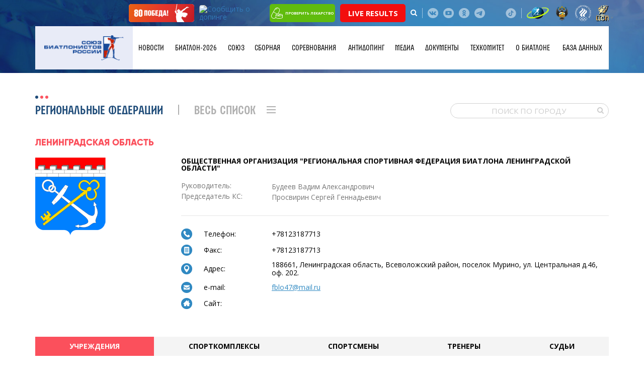

--- FILE ---
content_type: text/html; charset=UTF-8
request_url: https://biathlonrus.com/union/region/obshchestvennaya-organizatsiya-regionalnaya-sportivnaya-federatsiya-biatlona-leningradskoy-oblasti/
body_size: 18844
content:
<!DOCTYPE HTML>
<html lang="ru">

<head>
	<meta http-equiv="Content-Type" content="text/html; charset=UTF-8" />
<meta name="robots" content="index, follow" />
<link href="/bitrix/cache/css/s1/biatlon/template_8b757286ef21254090b9094b1858970d/template_8b757286ef21254090b9094b1858970d_v1.css?1765448618743" type="text/css"  data-template-style="true" rel="stylesheet" />
<script>if(!window.BX)window.BX={};if(!window.BX.message)window.BX.message=function(mess){if(typeof mess==='object'){for(let i in mess) {BX.message[i]=mess[i];} return true;}};</script>
<script>(window.BX||top.BX).message({"JS_CORE_LOADING":"Загрузка...","JS_CORE_NO_DATA":"- Нет данных -","JS_CORE_WINDOW_CLOSE":"Закрыть","JS_CORE_WINDOW_EXPAND":"Развернуть","JS_CORE_WINDOW_NARROW":"Свернуть в окно","JS_CORE_WINDOW_SAVE":"Сохранить","JS_CORE_WINDOW_CANCEL":"Отменить","JS_CORE_WINDOW_CONTINUE":"Продолжить","JS_CORE_H":"ч","JS_CORE_M":"м","JS_CORE_S":"с","JSADM_AI_HIDE_EXTRA":"Скрыть лишние","JSADM_AI_ALL_NOTIF":"Показать все","JSADM_AUTH_REQ":"Требуется авторизация!","JS_CORE_WINDOW_AUTH":"Войти","JS_CORE_IMAGE_FULL":"Полный размер"});</script>

<script src="/bitrix/js/main/core/core.min.js?1765395098229643"></script>

<script>BX.Runtime.registerExtension({"name":"main.core","namespace":"BX","loaded":true});</script>
<script>BX.setJSList(["\/bitrix\/js\/main\/core\/core_ajax.js","\/bitrix\/js\/main\/core\/core_promise.js","\/bitrix\/js\/main\/polyfill\/promise\/js\/promise.js","\/bitrix\/js\/main\/loadext\/loadext.js","\/bitrix\/js\/main\/loadext\/extension.js","\/bitrix\/js\/main\/polyfill\/promise\/js\/promise.js","\/bitrix\/js\/main\/polyfill\/find\/js\/find.js","\/bitrix\/js\/main\/polyfill\/includes\/js\/includes.js","\/bitrix\/js\/main\/polyfill\/matches\/js\/matches.js","\/bitrix\/js\/ui\/polyfill\/closest\/js\/closest.js","\/bitrix\/js\/main\/polyfill\/fill\/main.polyfill.fill.js","\/bitrix\/js\/main\/polyfill\/find\/js\/find.js","\/bitrix\/js\/main\/polyfill\/matches\/js\/matches.js","\/bitrix\/js\/main\/polyfill\/core\/dist\/polyfill.bundle.js","\/bitrix\/js\/main\/core\/core.js","\/bitrix\/js\/main\/polyfill\/intersectionobserver\/js\/intersectionobserver.js","\/bitrix\/js\/main\/lazyload\/dist\/lazyload.bundle.js","\/bitrix\/js\/main\/polyfill\/core\/dist\/polyfill.bundle.js","\/bitrix\/js\/main\/parambag\/dist\/parambag.bundle.js"]);
</script>
<script>(window.BX||top.BX).message({"LANGUAGE_ID":"ru","FORMAT_DATE":"DD.MM.YYYY","FORMAT_DATETIME":"DD.MM.YYYY HH:MI:SS","COOKIE_PREFIX":"BITRIX_SM","SERVER_TZ_OFFSET":"10800","UTF_MODE":"Y","SITE_ID":"s1","SITE_DIR":"\/","USER_ID":"","SERVER_TIME":1770077097,"USER_TZ_OFFSET":0,"USER_TZ_AUTO":"Y","bitrix_sessid":"6020b65235a86e2ccc4df23728593ed1"});</script>


<script>BX.setCSSList(["\/local\/templates\/biatlon\/components\/systemtpl\/add.iblock\/contacts\/style.css"]);</script>


	<title>Общественная организация &quot;Региональная спортивная федерация биатлона Ленинградской области&quot;</title>
			<meta charset="utf-8" />
	<meta name="description" content="" />
	<meta http-equiv="X-UA-Compatible" content="IE=edge">
	<meta name="viewport" content="width=device-width, initial-scale=1">

	<meta property="og:title" content="Общественная организация &quot;Региональная спортивная федерация биатлона Ленинградской области&quot;" />
	<meta property="og:description" content="" />
	<meta property="og:image" content="/opengraph.png" />
	<meta property="og:site_name" content="Союз биатлонистов России" />
	<meta property="og:url" content="https://biathlonrus.com/union/region/obshchestvennaya-organizatsiya-regionalnaya-sportivnaya-federatsiya-biatlona-leningradskoy-oblasti/" />

	<link rel="shortcut icon" href="/local/templates/biatlon/img/favicon.ico" type="image/ico">
	<link rel="icon" href="/local/templates/biatlon/img/favicon.ico" type="image/ico">

	<link rel="stylesheet" href="/local/templates/biatlon/css/bootstrap.min.css" />
	<link rel="stylesheet" href="/local/templates/biatlon/css/jquery.arcticmodal-0.3.css" />
	<link rel="stylesheet" href="/local/templates/biatlon/css/slick.css" />
	<link rel="stylesheet" href="/local/templates/biatlon/css/chosen.css" />
	<link rel="stylesheet" href="/local/templates/biatlon/css/jquery.fancybox.min.css" />
	<link rel="stylesheet" href="/local/templates/biatlon/css/font-awesome.min.css" />
	<link rel="stylesheet" href="/local/templates/biatlon/css/fontello.css" />
	<link rel="stylesheet" href="/local/templates/biatlon/css/main.css" />
	<link rel="stylesheet" href="/local/templates/biatlon/css/media.css" />

	<!--[if IE]>
		<script src="http://html5shiv.googlecode.com/svn/trunk/html5.js"></script>
	<![endif]-->
	<!--[if lte IE 7]>
		<link rel="stylesheet" href="/local/templates/biatlon/css/main-ie7.css">
	<![endif]-->
	<!--[if lt IE 8]>
		<script src="http://ie7-js.googlecode.com/svn/version/2.1(beta4)/IE8.js"></script>
	<![endif]-->
	<!--[if lte IE 8]>
        <div style=' clear: both; text-align:center; position: relative;'>
     	<a href="http://windows.microsoft.com/en-US/internet-explorer/products/ie/home?ocid=ie6_countdown_bannercode">
       	<img src="/local/templates/biatlon/img/ie-ru.png" height="42" width="820" alt="You are using an outdated browser. For a faster, safer browsing experience, upgrade for free today." />
    	</a>
  		</div>
	<![endif]-->
		<script src="//ajax.googleapis.com/ajax/libs/jquery/3.1.0/jquery.min.js"></script>
	<script src="https://cdnjs.cloudflare.com/ajax/libs/pdf.js/2.10.377/pdf.min.js"></script>
</head>


<body  class="inner-page" >
	<div id="panel"></div>
	<!---Header-->
	<header>
		<div class="header__panel">
			<div class="header__b-icon">
				<div class="container">
					<!--div class="partner-logo-h"><img src="/local/templates/biatlon/img/gazprom.png" alt=""></div!-->
					<a class="btn-rusada victory" href="/news/pobeda/" target="_blank">
						<img src="/local/templates/biatlon/img/victory-btn01.svg" alt="Сообщить о допинге">
					</a>
					<a class="btn-rusada" href="https://rusada.ru/doping-control/investigations/report-about-doping/" target="_blank"><img src="https://rusada.ru/bitrix/templates/base/img/doping.jpg" alt="Сообщить о допинге" border="1"></a>
					<a class="btn-pill" href="https://rusada.ru/substances/check-the-medicine/anti-doping.php" target="_blank"><img src="/local/templates/biatlon/img/pill1.svg" alt="Проверить лекарство">проверить лекарство</a>
					<a class="btn-pill" href="https://biathlon-results.ru/" target="_blank" style="background: #f30e0e; font-size: 15px;">Live Results</a>
					<div class="search-holder">
						<a href="javascript:void(0)" class="search-btn"><i class="fa fa-search" aria-hidden="true"></i></a>
						<div class="search-form">
							<form method="get" action="/search/">
								<input class="form-control" type="search" name="q" placeholder="Поиск">
							</form>
						</div>
					</div>
					<span class="b-separator"></span>
										<span class="b-separator" style="display:none;"></span>

					<div class="b-social">
                            <a href="https://vk.com/russianbiathlon" class="b-social__link b-social__link--vk" target="_blank"></a>
                            <!--<a href="https://www.facebook.com/russianbiathlon" class="b-social__link b-social__link--f" target="_blank"></a>-->
                            <!--a href="https://twitter.com/russianbiathlon" class="b-social__link b-social__link--tw" target="_blank"></a-->
                            <a href="https://www.youtube.com/user/russianbiathlon" class="b-social__link b-social__link--you" target="_blank"></a>
                            <!--<a href="https://www.instagram.com/russianbiathlon/" class="b-social__link b-social__link--inst" target="_blank"></a>-->
							<a href="https://ok.ru/russianbiathlon/" class="b-social__link b-social__link--odn" target="_blank"></a>
							<a href="https://t.me/russianbiathlon/" class="b-social__link b-social__link--telegram" target="_blank"></a>
                            <a href="https://rutube.ru/channel/24928040/" class="b-social__link b-social__link--ru" target="_blank"></a>
							<a href="https://www.tiktok.com/@russianbiathlon/" class="b-social__link b-social__link--tiktok" target="_blank"></a>
                           </div>					<span class="b-separator hidden-xs"></span>
					<div class="b-emblem">
						<a href="https://ru.biathlonworld.com/" class="b-emblem__link" target="_blank"><img src="/local/templates/biatlon/img/logo-small_1.png" alt="" /></a>
						<a href="https://www.minsport.gov.ru/" class="b-emblem__link" target="_blank"><img src="/local/templates/biatlon/img/logomin.png" alt="" /></a>
						<a href="http://olympic.ru/" class="b-emblem__link" target="_blank"><img src="/local/templates/biatlon/img/logo_circle_2color.png" alt="" /></a>
						<a href="https://sport-teams.ru/" class="b-emblem__link" target="_blank"><img src="/local/templates/biatlon/img/csp-logo.svg" alt="" /></a>
					</div>
				</div>
			</div>
			                <div class="header__b-main">
                    <div class="container">
                        <div class="holder">
                            <a href="/" class="logo"><img src="/local/templates/biatlon/img/logo-sbr-new.png" alt=""/></a>
							<a href="/" class="logo logo-mobile"><img src="/local/templates/biatlon/img/logo-sbr-underlay.svg" alt=""/></a>
                            <a class="menu-trigger" href="javascript:void(0)">
                                <span class="menu-trigger-icon"></span>
                            </a>
							
                           
                     
 <ul class="b-nav">

	
	
			 	 <li class="b-nav__li b-nav__li--drop"><span class="arrows-drop"></span>
		<a class="b-nav__link" href="/news/" class="root-item">Новости</a>
				<ul class="b-hover t_m">
		
	
	

	
	
		
							<li><a href="/news/">Главные новости</a></li>
			
		
	
	

	
	
		
							<li><a href="/news/regions/">Новости регионов</a></li>
			
		
	
	

	
	
		
							<li><a href="/news/history/">Исторический биатлон</a></li>
			
		
	
	

	
	
		
							<li><a href="/news/lyubitelskiy-biatlon/">Любительский биатлон</a></li>
			
		
	
	

	
	
		
							<li><a href="/news/akkreditaciya-smi/">Аккредитация СМИ</a></li>
			
		
	
	

			</ul></li>	
	
		
								<li class="b-nav__li"><a class="b-nav__link" href="/biatlon-2026/"  class="root-item">БИАТЛОН-2026</a></li>
			
		
	
	

	
	
			 	 <li class="b-nav__li b-nav__li--drop"><span class="arrows-drop"></span>
		<a class="b-nav__link" href="/union/" class="root-item">Союз</a>
				<ul class="b-hover t_m">
		
	
	

	
	
		
							<li class="item-selected"><a href="/union/region/">Региональные федерации</a></li>
			
		
	
	

	
	
		
							<li><a href="/union/management/">Руководство</a></li>
			
		
	
	

	
	
		
							<li><a href="/union/contacts/">Контакты</a></li>
			
		
	
	

	
	
		
							<li><a href="/union/shkola-trenera/">Школа тренера</a></li>
			
		
	
	

	
	
		
							<li><a href="/union/promo/">Логотипы</a></li>
			
		
	
	

			</ul></li>	
	
			 	 <li class="b-nav__li b-nav__li--drop"><span class="arrows-drop"></span>
		<a class="b-nav__link" href="/team/" class="root-item">Сборная</a>
				<ul class="b-hover t_m">
		
	
	

	
	
		
							<li><a href="/team/main/">Основа</a></li>
			
		
	
	

	
	
		
							<li><a href="/team/youth/">Резерв</a></li>
			
		
	
	

	
	
		
							<li><a href="/team/kandidaty/">Кандидаты</a></li>
			
		
	
	

	
	
		
							<li><a href="/team/junior/">Юниоры</a></li>
			
		
	
	

	
	
		
							<li><a href="/team/trainers/">Тренеры</a></li>
			
		
	
	

	
	
		
							<li><a href="/team/prolog/">Пролог</a></li>
			
		
	
	

			</ul></li>	
	
			 	 <li class="b-nav__li b-nav__li--drop"><span class="arrows-drop"></span>
		<a class="b-nav__link" href="/sorevnovaniya/" class="root-item">Соревнования</a>
				<ul class="b-hover t_m">
		
	
	

	
	
		
							<li><a href="/sorevnovaniya/mezhdunarodnye/?year=2026">Международные</a></li>
			
		
	
	

	
	
		
							<li><a href="/sorevnovaniya/rossiyskie/all/2025-2026/">Российские</a></li>
			
		
	
	

	
	
		
							<li><a href="/union/documents/?yak=205">Рейтинг СБР</a></li>
			
		
	
	

	
	
		
							<li><a href="/veterany/sorevnovaniya.php/">Мастерс</a></li>
			
		
	
	

			</ul></li>	
	
		
								<li class="b-nav__li"><a class="b-nav__link" href="/antidoping/"  class="root-item">Антидопинг</a></li>
			
		
	
	

	
	
			 	 <li class="b-nav__li b-nav__li--drop"><span class="arrows-drop"></span>
		<a class="b-nav__link" href="/media/" class="root-item">Медиа</a>
				<ul class="b-hover t_m">
		
	
	

	
	
		
							<li><a href="/media/photo/">Фото</a></li>
			
		
	
	

	
	
		
							<li><a href="/media/video/">Видео</a></li>
			
		
	
	

			</ul></li>	
	
		
								<li class="b-nav__li"><a class="b-nav__link" href="/union/documents/"  class="root-item">Документы</a></li>
			
		
	
	

	
	
			 	 <li class="b-nav__li b-nav__li--drop"><span class="arrows-drop"></span>
		<a class="b-nav__link" href="/tekhnicheskiy-komitet/informatsiya-tekhkoma-sbr/" class="root-item">Техкомитет</a>
				<ul class="b-hover t_m">
		
	
	

	
	
		
							<li><a href="/tekhnicheskiy-komitet/informatsiya-tekhkoma-sbr/">Информация Техкома СБР</a></li>
			
		
	
	

	
	
		
							<li><a href="/union/documents/?yak=169">Документы техкома</a></li>
			
		
	
	

	
	
		
							<li><a href="/tekhnicheskiy-komitet/informatsiya-o-pnevmaticheskikh-vintovkakh/">Информация о пневматических винтовках</a></li>
			
		
	
	

	
	
		
							<li><a href="/sorevnovaniya/reytingi/regeon/">Общекомандный зачёт регионов</a></li>
			
		
	
	

			</ul></li>	
	
			 	 <li class="b-nav__li b-nav__li--drop"><span class="arrows-drop"></span>
		<a class="b-nav__link" href="/biatlon/" class="root-item">О биатлоне</a>
				<ul class="b-hover t_m">
		
	
	

	
	
		
							<li><a href="/biatlon/obshchaya-informatsiya/">Общая информация</a></li>
			
		
	
	

	
	
		
							<li><a href="/biatlon/biatlon-v-rossii/">Биатлон в России</a></li>
			
		
	
	

	
	
		
							<li><a href="/biatlon/distsipliny/">Дисциплины</a></li>
			
		
	
	

	
	
		
							<li><a href="/biatlon/alleya-slavy/">Аллея Славы</a></li>
			
		
	
	

			</ul></li>	
	
		
								<li class="b-nav__li"><a class="b-nav__link" href="http://base.biathlonrus.com" target="_blank" class="root-item">База данных</a></li>
			
		
	
	

         						
                            </ul>
                            <div class="shadow"></div>
                        </div>
                    </div>
                </div>
		</div>
					<div class="banner-page" style="background-image: url(/local/templates/biatlon/img/bg-footer.jpg);"></div>
			</header>
	<!---/Header-->
	<!---Main Content-->
	<section class="mainContent">

<div class="content">
    <div class="container">
        <div class="b-heading">
            <div class="b-heading__left">
                <h2 class="b-title"><span>Региональные федерации</span></h2>
                <span class="b-line"></span>
                <a href="/union/region/" class="all-link">Весь список</a>
            </div>
            <div class="b-heading__right">
                <div class="search-tags search-tags-lg">
                    <form method="get" action="/union/region/">
                        <input type="search" placeholder="Поиск по городу" name="q" value="">
                    </form>
                </div>
            </div>
        </div>
<div class="region-card">
    <div class="region-card__on-map">
        <div class="region-card__name">Ленинградская область</div>
            </div>
    <div class="region-card__wrap">
        <div class="region-card__img-container">
                            <img src="/upload/iblock/ec1/ec12abbfdd646577995ef6ea178484be.png" alt=""/>
                    </div>
        <div class="region-card__content">
            <h2 class="region-card__title">Общественная организация &quot;Региональная спортивная федерация биатлона Ленинградской области&quot;</h2>
            <table class="region-card__table">
                                    <tr>
                        <td>Руководитель:</td>
                        <td>Будеев Вадим Александрович</td>
                    </tr>
                                									<tr>
						<td>Председатель КС:</td>
						<td>Просвирин Сергей Геннадьевич</td>
					</tr>
                <!--                        <tr>-->
<!--                            <td>Член Совета СБР:</td>-->
<!--                            <td><a href="" class="link-blue">Страхов Владимир Викторович</a></td>-->
<!--                        </tr>-->
            </table>
            <hr class="line-txt">
            <table class="region-card__table-info">
                                                    <tr>
                        <td class="icon-td"><span class="table-icon table-icon--phone"></span></td>
                        <td class="name-td">Телефон:</td>
                        <td>+78123187713</td>
                    </tr>
                                                    <tr>
                        <td class="icon-td"><span class="table-icon table-icon--fax"></span></td>
                        <td class="name-td">Факс:</td>
                        <td>+78123187713</td>
                    </tr>
                                                    <tr>
                        <td class="icon-td"><span class="table-icon table-icon--adress"></span></td>
                        <td class="name-td">Адрес:</td>
                        <td>188661, Ленинградская область, Всеволожский район, поселок Мурино, ул. Центральная д.46, оф. 202.</td>
                    </tr>
                                                    <tr>
                        <td class="icon-td"><span class="table-icon table-icon--email"></span></td>
                        <td class="name-td">e-mail:</td>
                        <td><a href="mailto:fblo47@mail.ru" class="link-blue">fblo47@mail.ru</a></td>
                    </tr>
                                                    <tr>
                        <td class="icon-td"><span class="table-icon table-icon--home"></span></td>
                        <td class="name-td">Сайт:</td>
						<td><a href="https://" class="link-blue"></a></td>
                    </tr>
                            </table>
        </div>
    </div>
    <div class="card-content">
        <ul class="card-tab">
            
                            <li class="current">Учреждения</li>

                                                        <li >Спорткомплексы</li>

                                                        <li >Спортсмены</li>

                                                        <li >Тренеры</li>

                                                        <li >Судьи</li>

                                    </ul>

        
                    <div class="card-box visib">
                <div class="institution-wrap">
                                            <div class="institution-wrap__item">
                            <div class="institution-title"><a href="/union/institution/smu_do_skk_malakhit/" class="link-blue">СМУ ДО СКК «Малахит»</a></div>
                            <p>Сосновоборское муниципальное учреждение дополнительного образования Спортивно-культурный комплекс «МАЛАХИТ»</p>
                            <div class="row row-info">
                                <div class="col-lg-6 co-md-6 col-sm-6 col-xs-12">
                                    <table class="region-card__table">
                                                                                    <tr>
                                                <td>Директор:</td>
                                                <td>Бражников В. А.</td>
                                            </tr>
                                                                                                                                                                    <tr>
                                                <td>Адрес:</td>
                                                <td>ул.Ленинградская д.5</td>
                                            </tr>
                                                                            </table>
                                </div>
                                <div class="col-lg-6 co-md-6 col-sm-6 col-xs-12">
                                    <table class="region-card__table-info">
                                                                                    <tr>
                                                <td class="icon-td"><span class="table-icon table-icon--home"></span></td>
                                                <td class="name-td">Город:</td>
                                                <td>Сосновый бор</td>
                                            </tr>
                                                                                                                            <tr>
                                                <td class="icon-td"><span class="table-icon table-icon--phone"></span></td>
                                                <td class="name-td">Телефон:</td>
                                                <td>+78136921877</td>
                                            </tr>
                                                                                                                            <tr>
                                                <td class="icon-td"><span class="table-icon table-icon--fax"></span></td>
                                                <td class="name-td">Факс:</td>
                                                <td>+78136921877</td>
                                            </tr>
                                                                                                                            <tr>
                                                <td class="icon-td"><span class="table-icon table-icon--email"></span></td>
                                                <td class="name-td">e-mail:</td>
                                                <td><a href="mailto:malahit@ sbor.net" class="link-blue">malahit@ sbor.net</a></td>
                                            </tr>
                                                                            </table>
                                </div>
                            </div>
                        </div>
                                            <div class="institution-wrap__item">
                            <div class="institution-title"><a href="/union/institution/mbu_do_dyussh_quot_bogatyr_quot/" class="link-blue">МБУ ДО ДЮСШ &quot;Богатырь&quot;</a></div>
                            <p>Муниципальное бюджетное учреждение дополнительного образования &quot;детско-юношеская спортивная школа &quot;Богатырь&quot;</p>
                            <div class="row row-info">
                                <div class="col-lg-6 co-md-6 col-sm-6 col-xs-12">
                                    <table class="region-card__table">
                                                                                    <tr>
                                                <td>Директор:</td>
                                                <td>Назарова Елена Анатольевна</td>
                                            </tr>
                                                                                                                                                                    <tr>
                                                <td>Адрес:</td>
                                                <td>6 микрорайон, 23А</td>
                                            </tr>
                                                                            </table>
                                </div>
                                <div class="col-lg-6 co-md-6 col-sm-6 col-xs-12">
                                    <table class="region-card__table-info">
                                                                                    <tr>
                                                <td class="icon-td"><span class="table-icon table-icon--home"></span></td>
                                                <td class="name-td">Город:</td>
                                                <td>Тихвин</td>
                                            </tr>
                                                                                                                            <tr>
                                                <td class="icon-td"><span class="table-icon table-icon--phone"></span></td>
                                                <td class="name-td">Телефон:</td>
                                                <td>+78136751458</td>
                                            </tr>
                                                                                                                                                                    <tr>
                                                <td class="icon-td"><span class="table-icon table-icon--email"></span></td>
                                                <td class="name-td">e-mail:</td>
                                                <td><a href="mailto:bogart52@rambler.ru" class="link-blue">bogart52@rambler.ru</a></td>
                                            </tr>
                                                                            </table>
                                </div>
                            </div>
                        </div>
                                            <div class="institution-wrap__item">
                            <div class="institution-title"><a href="/union/institution/mou_quot_sosh_quot_ltso_quot/" class="link-blue">МОУ &quot;СОШ &quot;ЛЦО&quot;</a></div>
                            <p>Муниципальное общеобразовательное учреждение «Средняя образовательная школа «Лесколовский Центр Образования»</p>
                            <div class="row row-info">
                                <div class="col-lg-6 co-md-6 col-sm-6 col-xs-12">
                                    <table class="region-card__table">
                                                                                    <tr>
                                                <td>Директор:</td>
                                                <td>Глазунова Валентина Григорьевна</td>
                                            </tr>
                                                                                                                                                                    <tr>
                                                <td>Адрес:</td>
                                                <td>ул. Красноборская, д. 6</td>
                                            </tr>
                                                                            </table>
                                </div>
                                <div class="col-lg-6 co-md-6 col-sm-6 col-xs-12">
                                    <table class="region-card__table-info">
                                                                                    <tr>
                                                <td class="icon-td"><span class="table-icon table-icon--home"></span></td>
                                                <td class="name-td">Город:</td>
                                                <td>п. Лесколово</td>
                                            </tr>
                                                                                                                            <tr>
                                                <td class="icon-td"><span class="table-icon table-icon--phone"></span></td>
                                                <td class="name-td">Телефон:</td>
                                                <td>+78137054167</td>
                                            </tr>
                                                                                                                            <tr>
                                                <td class="icon-td"><span class="table-icon table-icon--fax"></span></td>
                                                <td class="name-td">Факс:</td>
                                                <td>+78137054167</td>
                                            </tr>
                                                                                                                            <tr>
                                                <td class="icon-td"><span class="table-icon table-icon--email"></span></td>
                                                <td class="name-td">e-mail:</td>
                                                <td><a href="mailto:leskl@vsv.lokos.net" class="link-blue">leskl@vsv.lokos.net</a></td>
                                            </tr>
                                                                            </table>
                                </div>
                            </div>
                        </div>
                                            <div class="institution-wrap__item">
                            <div class="institution-title"><a href="/union/institution/dyussh_1/" class="link-blue">ДЮСШ №1</a></div>
                            <p>Муниципальное казенное образовательное учреждение дополнительного образования детей &quot;Тосненская районная детско-юношеская спортивная школа №1&quot;</p>
                            <div class="row row-info">
                                <div class="col-lg-6 co-md-6 col-sm-6 col-xs-12">
                                    <table class="region-card__table">
                                                                                    <tr>
                                                <td>Директор:</td>
                                                <td>Коротков Константин Юрьевич</td>
                                            </tr>
                                                                                                                                                                    <tr>
                                                <td>Адрес:</td>
                                                <td>улица М.Горького, д.15а</td>
                                            </tr>
                                                                            </table>
                                </div>
                                <div class="col-lg-6 co-md-6 col-sm-6 col-xs-12">
                                    <table class="region-card__table-info">
                                                                                    <tr>
                                                <td class="icon-td"><span class="table-icon table-icon--home"></span></td>
                                                <td class="name-td">Город:</td>
                                                <td>Тосно</td>
                                            </tr>
                                                                                                                            <tr>
                                                <td class="icon-td"><span class="table-icon table-icon--phone"></span></td>
                                                <td class="name-td">Телефон:</td>
                                                <td>+78136122153</td>
                                            </tr>
                                                                                                                                                                    <tr>
                                                <td class="icon-td"><span class="table-icon table-icon--email"></span></td>
                                                <td class="name-td">e-mail:</td>
                                                <td><a href="mailto:kjukorotkov@yandex.ru" class="link-blue">kjukorotkov@yandex.ru</a></td>
                                            </tr>
                                                                            </table>
                                </div>
                            </div>
                        </div>
                                            <div class="institution-wrap__item">
                            <div class="institution-title"><a href="/union/institution/mbudo_quot_vyborgskaya_dyussh_favorit/" class="link-blue">МБУДО &quot;Выборгская ДЮСШ «Фаворит»</a></div>
                            <p>Выборгская детско-юношеская спортивная школа «Фаворит»</p>
                            <div class="row row-info">
                                <div class="col-lg-6 co-md-6 col-sm-6 col-xs-12">
                                    <table class="region-card__table">
                                                                                    <tr>
                                                <td>Директор:</td>
                                                <td>Лилейко Андрей Сергеевич</td>
                                            </tr>
                                                                                                                                                                    <tr>
                                                <td>Адрес:</td>
                                                <td>188800, Ленинградская обл. г. Выборг, ул. Выборгская, 42</td>
                                            </tr>
                                                                            </table>
                                </div>
                                <div class="col-lg-6 co-md-6 col-sm-6 col-xs-12">
                                    <table class="region-card__table-info">
                                                                                    <tr>
                                                <td class="icon-td"><span class="table-icon table-icon--home"></span></td>
                                                <td class="name-td">Город:</td>
                                                <td>Выборг</td>
                                            </tr>
                                                                                                                            <tr>
                                                <td class="icon-td"><span class="table-icon table-icon--phone"></span></td>
                                                <td class="name-td">Телефон:</td>
                                                <td>+78137831600</td>
                                            </tr>
                                                                                                                            <tr>
                                                <td class="icon-td"><span class="table-icon table-icon--fax"></span></td>
                                                <td class="name-td">Факс:</td>
                                                <td>+78137831600</td>
                                            </tr>
                                                                                                                            <tr>
                                                <td class="icon-td"><span class="table-icon table-icon--email"></span></td>
                                                <td class="name-td">e-mail:</td>
                                                <td><a href="mailto:fblo@mail.ru" class="link-blue">fblo@mail.ru</a></td>
                                            </tr>
                                                                            </table>
                                </div>
                            </div>
                        </div>
                                            <div class="institution-wrap__item">
                            <div class="institution-title"><a href="/union/institution/gau_lo_quot_tssp_quot_izhora_quot/" class="link-blue">ГАУ ЛО &quot;ЦСП &quot;ИЖОРА&quot;</a></div>
                            <p>Государственное автономное учреждение Ленинградской области &quot;Центр спортивной подготовки сборных команд Ленинградской области&quot;</p>
                            <div class="row row-info">
                                <div class="col-lg-6 co-md-6 col-sm-6 col-xs-12">
                                    <table class="region-card__table">
                                                                                    <tr>
                                                <td>Директор:</td>
                                                <td>Суворов Юрий Алексеевич</td>
                                            </tr>
                                                                                                                                                                    <tr>
                                                <td>Адрес:</td>
                                                <td>ул. Чекалова, 3 лит. А</td>
                                            </tr>
                                                                            </table>
                                </div>
                                <div class="col-lg-6 co-md-6 col-sm-6 col-xs-12">
                                    <table class="region-card__table-info">
                                                                                    <tr>
                                                <td class="icon-td"><span class="table-icon table-icon--home"></span></td>
                                                <td class="name-td">Город:</td>
                                                <td>пгт. им. Морозова</td>
                                            </tr>
                                                                                                                            <tr>
                                                <td class="icon-td"><span class="table-icon table-icon--phone"></span></td>
                                                <td class="name-td">Телефон:</td>
                                                <td>+78125764129</td>
                                            </tr>
                                                                                                                                                                    <tr>
                                                <td class="icon-td"><span class="table-icon table-icon--email"></span></td>
                                                <td class="name-td">e-mail:</td>
                                                <td><a href="mailto:csp_igora@mail.ru" class="link-blue">csp_igora@mail.ru</a></td>
                                            </tr>
                                                                            </table>
                                </div>
                            </div>
                        </div>
                                            <div class="institution-wrap__item">
                            <div class="institution-title"><a href="/union/institution/mbou_dod_quot_kdyussh_quot_yunost_quot/" class="link-blue">МБОУ ДОД &quot;КДЮСШ &quot;Юность&quot;</a></div>
                            <p>Муниципальное бюджетное образовательное учреждение дополнительного образования детей &quot;Кингисеппская детско-юношеская спортивная школа &quot;Юность&quot;</p>
                            <div class="row row-info">
                                <div class="col-lg-6 co-md-6 col-sm-6 col-xs-12">
                                    <table class="region-card__table">
                                                                                    <tr>
                                                <td>Директор:</td>
                                                <td>Фоменко Виктор Николаевич</td>
                                            </tr>
                                                                                                                                                                    <tr>
                                                <td>Адрес:</td>
                                                <td>проспект Карла Маркса, д.3-б</td>
                                            </tr>
                                                                            </table>
                                </div>
                                <div class="col-lg-6 co-md-6 col-sm-6 col-xs-12">
                                    <table class="region-card__table-info">
                                                                                    <tr>
                                                <td class="icon-td"><span class="table-icon table-icon--home"></span></td>
                                                <td class="name-td">Город:</td>
                                                <td>Кингисепп</td>
                                            </tr>
                                                                                                                            <tr>
                                                <td class="icon-td"><span class="table-icon table-icon--phone"></span></td>
                                                <td class="name-td">Телефон:</td>
                                                <td>+78137520705</td>
                                            </tr>
                                                                                                                                                                    <tr>
                                                <td class="icon-td"><span class="table-icon table-icon--email"></span></td>
                                                <td class="name-td">e-mail:</td>
                                                <td><a href="mailto:jonost2010@yandex.ru" class="link-blue">jonost2010@yandex.ru</a></td>
                                            </tr>
                                                                            </table>
                                </div>
                            </div>
                        </div>
                                    </div>
            </div>

                                        <div class="card-box ">
                <div class="institution-wrap">
                                            <div class="institution-wrap__item">
                            <div class="institution-title"><a href="/union/sportcomplex/sosnovoborskoe_munitsipalnoe_obrazovatelnoe_uchrezhdenie_dopolnitelnogo_obrazovaniya_detey_sportivno/" class="link-blue">Сосновоборское муниципальное образовательное учреждение дополнительного образования детей спортивно-культурный комплекс «Малахит»</a></div>
                            <div class="row row-info">
                                <div class="col-lg-6 co-md-6 col-sm-6 col-xs-12">
                                    <table class="region-card__table">
                                                                            </table>
                                </div>
                                <div class="col-lg-6 co-md-6 col-sm-6 col-xs-12">
                                    <table class="region-card__table-info">
                                                                                    <tr>
                                                <td class="icon-td"><span class="table-icon table-icon--home"></span></td>
                                                <td class="name-td">Город:</td>
                                                <td>Сосновый</td>
                                            </tr>
                                                                                                                            <tr>
                                                <td class="icon-td"><span class="table-icon table-icon--adress"></span></td>
                                                <td class="name-td">Адрес:</td>
                                                <td>188661, Ленинградская область, Всеволожский район, поселок Мурино, ул. Центральная д.46, оф. 202.</td>
                                            </tr>
                                                                                                                            <tr>
                                                <td class="icon-td"><span class="table-icon table-icon--phone"></span></td>
                                                <td class="name-td">Телефон:</td>
                                                <td>8 (813-69) 2-18-77, 2-13-88</td>
                                            </tr>
                                                                                                                                                                    <tr>
                                                <td class="icon-td"><span class="table-icon table-icon--email"></span></td>
                                                <td class="name-td">e-mail:</td>
                                                <td><a href="mailto:malahit@sbor.net" class="link-blue">malahit@sbor.net</a></td>
                                            </tr>
                                                                            </table>
                                </div>
                            </div>
                        </div>
                                            <div class="institution-wrap__item">
                            <div class="institution-title"><a href="/union/sportcomplex/munitsipalnoe_uchrezhdenie_kultury_seltsovskiy_kulturno_sportivnyy_kompleks/" class="link-blue">Муниципальное Учреждение Культуры «Сельцовский Культурно Спортивный Комплекс»</a></div>
                            <div class="row row-info">
                                <div class="col-lg-6 co-md-6 col-sm-6 col-xs-12">
                                    <table class="region-card__table">
                                                                            </table>
                                </div>
                                <div class="col-lg-6 co-md-6 col-sm-6 col-xs-12">
                                    <table class="region-card__table-info">
                                                                                                                            <tr>
                                                <td class="icon-td"><span class="table-icon table-icon--adress"></span></td>
                                                <td class="name-td">Адрес:</td>
                                                <td>188661, Ленинградская область, Всеволожский район, поселок Мурино, ул. Центральная д.46, оф. 202.</td>
                                            </tr>
                                                                                                                            <tr>
                                                <td class="icon-td"><span class="table-icon table-icon--phone"></span></td>
                                                <td class="name-td">Телефон:</td>
                                                <td>8 (81361) 74-572,  71-253</td>
                                            </tr>
                                                                                                                                                            </table>
                                </div>
                            </div>
                        </div>
                                            <div class="institution-wrap__item">
                            <div class="institution-title"><a href="/union/sportcomplex/utts_quot_kavgolovo_quot/" class="link-blue">УТЦ &quot;Кавголово&quot;</a></div>
                            <div class="row row-info">
                                <div class="col-lg-6 co-md-6 col-sm-6 col-xs-12">
                                    <table class="region-card__table">
                                                                            </table>
                                </div>
                                <div class="col-lg-6 co-md-6 col-sm-6 col-xs-12">
                                    <table class="region-card__table-info">
                                                                                    <tr>
                                                <td class="icon-td"><span class="table-icon table-icon--home"></span></td>
                                                <td class="name-td">Город:</td>
                                                <td>Токсово</td>
                                            </tr>
                                                                                                                            <tr>
                                                <td class="icon-td"><span class="table-icon table-icon--adress"></span></td>
                                                <td class="name-td">Адрес:</td>
                                                <td>188661, Ленинградская область, Всеволожский район, поселок Мурино, ул. Центральная д.46, оф. 202.</td>
                                            </tr>
                                                                                                                            <tr>
                                                <td class="icon-td"><span class="table-icon table-icon--phone"></span></td>
                                                <td class="name-td">Телефон:</td>
                                                <td>+78123837060</td>
                                            </tr>
                                                                                                                                                                    <tr>
                                                <td class="icon-td"><span class="table-icon table-icon--email"></span></td>
                                                <td class="name-td">e-mail:</td>
                                                <td><a href="mailto:utc-kavgolovo@mail.ru" class="link-blue">utc-kavgolovo@mail.ru</a></td>
                                            </tr>
                                                                            </table>
                                </div>
                            </div>
                        </div>
                                            <div class="institution-wrap__item">
                            <div class="institution-title"><a href="/union/sportcomplex/mbu_do_dyussh_quot_bogatyr_quot/" class="link-blue">МБУ ДО ДЮСШ &quot;Богатырь&quot;</a></div>
                            <div class="row row-info">
                                <div class="col-lg-6 co-md-6 col-sm-6 col-xs-12">
                                    <table class="region-card__table">
                                                                            </table>
                                </div>
                                <div class="col-lg-6 co-md-6 col-sm-6 col-xs-12">
                                    <table class="region-card__table-info">
                                                                                    <tr>
                                                <td class="icon-td"><span class="table-icon table-icon--home"></span></td>
                                                <td class="name-td">Город:</td>
                                                <td>Тихвин</td>
                                            </tr>
                                                                                                                            <tr>
                                                <td class="icon-td"><span class="table-icon table-icon--adress"></span></td>
                                                <td class="name-td">Адрес:</td>
                                                <td>188661, Ленинградская область, Всеволожский район, поселок Мурино, ул. Центральная д.46, оф. 202.</td>
                                            </tr>
                                                                                                                            <tr>
                                                <td class="icon-td"><span class="table-icon table-icon--phone"></span></td>
                                                <td class="name-td">Телефон:</td>
                                                <td>+78136751458</td>
                                            </tr>
                                                                                                                                                                    <tr>
                                                <td class="icon-td"><span class="table-icon table-icon--email"></span></td>
                                                <td class="name-td">e-mail:</td>
                                                <td><a href="mailto:bogart52@rambler.ru" class="link-blue">bogart52@rambler.ru</a></td>
                                            </tr>
                                                                            </table>
                                </div>
                            </div>
                        </div>
                                            <div class="institution-wrap__item">
                            <div class="institution-title"><a href="/union/sportcomplex/utb_tikhvinskaya_detsko_yunosheskaya_sportivnaya_shkola/" class="link-blue">УТБ Тихвинская Детско-юношеская спортивная школа</a></div>
                            <div class="row row-info">
                                <div class="col-lg-6 co-md-6 col-sm-6 col-xs-12">
                                    <table class="region-card__table">
                                                                            </table>
                                </div>
                                <div class="col-lg-6 co-md-6 col-sm-6 col-xs-12">
                                    <table class="region-card__table-info">
                                                                                    <tr>
                                                <td class="icon-td"><span class="table-icon table-icon--home"></span></td>
                                                <td class="name-td">Город:</td>
                                                <td>Тихвин</td>
                                            </tr>
                                                                                                                            <tr>
                                                <td class="icon-td"><span class="table-icon table-icon--adress"></span></td>
                                                <td class="name-td">Адрес:</td>
                                                <td>188661, Ленинградская область, Всеволожский район, поселок Мурино, ул. Центральная д.46, оф. 202.</td>
                                            </tr>
                                                                                                                                                                                                    </table>
                                </div>
                            </div>
                        </div>
                                            <div class="institution-wrap__item">
                            <div class="institution-title"><a href="/union/sportcomplex/utb_srednyaya_obshcheobrazovatelnaya_shkola_leskolovskiy_tsentr_obrazovaniya/" class="link-blue">УТБ «Средняя общеобразовательная школа «Лесколовский центр образования»</a></div>
                            <div class="row row-info">
                                <div class="col-lg-6 co-md-6 col-sm-6 col-xs-12">
                                    <table class="region-card__table">
                                                                            </table>
                                </div>
                                <div class="col-lg-6 co-md-6 col-sm-6 col-xs-12">
                                    <table class="region-card__table-info">
                                                                                    <tr>
                                                <td class="icon-td"><span class="table-icon table-icon--home"></span></td>
                                                <td class="name-td">Город:</td>
                                                <td>Лесколово</td>
                                            </tr>
                                                                                                                            <tr>
                                                <td class="icon-td"><span class="table-icon table-icon--adress"></span></td>
                                                <td class="name-td">Адрес:</td>
                                                <td>188661, Ленинградская область, Всеволожский район, поселок Мурино, ул. Центральная д.46, оф. 202.</td>
                                            </tr>
                                                                                                                                                                                                    </table>
                                </div>
                            </div>
                        </div>
                                            <div class="institution-wrap__item">
                            <div class="institution-title"><a href="/union/sportcomplex/utb_sportivnaya_federatsiya_biatlona_i_lyzhnykh_gonok_kingiseppa/" class="link-blue">УТБ «Спортивная федерация биатлона и лыжных гонок Кингисеппа»</a></div>
                            <div class="row row-info">
                                <div class="col-lg-6 co-md-6 col-sm-6 col-xs-12">
                                    <table class="region-card__table">
                                                                            </table>
                                </div>
                                <div class="col-lg-6 co-md-6 col-sm-6 col-xs-12">
                                    <table class="region-card__table-info">
                                                                                    <tr>
                                                <td class="icon-td"><span class="table-icon table-icon--home"></span></td>
                                                <td class="name-td">Город:</td>
                                                <td>Кингисепп</td>
                                            </tr>
                                                                                                                            <tr>
                                                <td class="icon-td"><span class="table-icon table-icon--adress"></span></td>
                                                <td class="name-td">Адрес:</td>
                                                <td>188661, Ленинградская область, Всеволожский район, поселок Мурино, ул. Центральная д.46, оф. 202.</td>
                                            </tr>
                                                                                                                                                                                                    </table>
                                </div>
                            </div>
                        </div>
                                            <div class="institution-wrap__item">
                            <div class="institution-title"><a href="/union/sportcomplex/utb_g_lomonosovo/" class="link-blue">УТБ г.Ломоносово</a></div>
                            <div class="row row-info">
                                <div class="col-lg-6 co-md-6 col-sm-6 col-xs-12">
                                    <table class="region-card__table">
                                                                            </table>
                                </div>
                                <div class="col-lg-6 co-md-6 col-sm-6 col-xs-12">
                                    <table class="region-card__table-info">
                                                                                    <tr>
                                                <td class="icon-td"><span class="table-icon table-icon--home"></span></td>
                                                <td class="name-td">Город:</td>
                                                <td>Ломоносово</td>
                                            </tr>
                                                                                                                            <tr>
                                                <td class="icon-td"><span class="table-icon table-icon--adress"></span></td>
                                                <td class="name-td">Адрес:</td>
                                                <td>188661, Ленинградская область, Всеволожский район, поселок Мурино, ул. Центральная д.46, оф. 202.</td>
                                            </tr>
                                                                                                                                                                                                    </table>
                                </div>
                            </div>
                        </div>
                                    </div>
            </div>

                                        <div class="card-box ">
<!--                <div class="filter-card">-->
<!--                    <div class="row">-->
<!--                        <div class="col-lg">-->
<!--                            <div class="b-select b-select--def" >-->
<!--                                <select class="ap-chosen" tabindex="1" data-placeholder="Спортивный разряд">-->
<!--                                    <option value=""></option>-->
<!--                                    <option value="">Text</option>-->
<!--                                    <option value="">Text</option>-->
<!--                                </select>-->
<!--                            </div>-->
<!--                        </div>-->
<!--                        <div class="col-md">-->
<!--                            <div class="b-select b-select--def" >-->
<!--                                <select class="ap-chosen" tabindex="1" data-placeholder="Пол">-->
<!--                                    <option value=""></option>-->
<!--                                    <option value="">Text</option>-->
<!--                                    <option value="">Text</option>-->
<!--                                </select>-->
<!--                            </div>-->
<!--                        </div>-->
<!--                        <div class="col-md">-->
<!--                            <div class="b-select b-select--def" >-->
<!--                                <select class="ap-chosen" tabindex="1" data-placeholder="Возрастная категория">-->
<!--                                    <option value=""></option>-->
<!--                                    <option value="">Text</option>-->
<!--                                    <option value="">Text</option>-->
<!--                                </select>-->
<!--                            </div>-->
<!--                        </div>-->
<!--                        <div class="col-md">-->
<!--                            <div class="b-select b-select--def" >-->
<!--                                <select class="ap-chosen" tabindex="1" data-placeholder="Год">-->
<!--                                    <option value=""></option>-->
<!--                                    <option value="">Text</option>-->
<!--                                    <option value="">Text</option>-->
<!--                                </select>-->
<!--                            </div>-->
<!--                        </div>-->
<!--                    </div>-->
<!--                </div>-->
                <div class="b-rating-table ">
                    <table class="rating-table">
                        <thead>
                        <tr>
                            <th><span class="sort-cell" id="sortFio">Фио</span></th>
                            <th><span class="sort-cell" id="sortPol">Пол</span></th>
                            <th><span class="sort-cell" id="sortYear">Год</span></th>
                            <th><span class="sort-cell" id="sortRank">Звание, разряд</span></th>
                            <th><span class="sort-cell" id="sortSchool">Спортивное учреждение</span></th>
                        </tr>
                        </thead>
                        <tbody id="athleteList">
                                                    <tr>
                                <td><a href="/team/vse/adzhigitov_aleksey_aleksandrovich/" class="link-blue">Аджигитов Алексей Александрович</a></td>
                                <td>Мужской</td>
                                <td>04.0</td>
                                <td>КМС</td>
                                <td><a href="/union/institution/gau_lo_quot_tssp_quot_izhora_quot/" class="link-blue">ГАУ ЛО &quot;ЦСП &quot;ИЖОРА&quot;</a></td>
                            </tr>
                                                    <tr>
                                <td><a href="/team/vse/baklanov_andrey_sergeevich/" class="link-blue">Бакланов Андрей Сергеевич</a></td>
                                <td>Мужской</td>
                                <td>15.0</td>
                                <td>Первый разряд</td>
                                <td><a href="/union/institution/gau_lo_quot_tssp_quot_izhora_quot/" class="link-blue">ГАУ ЛО &quot;ЦСП &quot;ИЖОРА&quot;</a></td>
                            </tr>
                                                    <tr>
                                <td><a href="/team/vse/vakhrushev_anatoliy_sergeevich/" class="link-blue">Вахрушев Анатолий Сергеевич</a></td>
                                <td>Мужской</td>
                                <td>27.0</td>
                                <td></td>
                                <td><a href="/union/institution/gau_lo_quot_tssp_quot_izhora_quot/" class="link-blue">ГАУ ЛО &quot;ЦСП &quot;ИЖОРА&quot;</a></td>
                            </tr>
                                                    <tr>
                                <td><a href="/team/vse/vlasov_maksim_sergeevich/" class="link-blue">Власов Максим Сергеевич</a></td>
                                <td>Мужской</td>
                                <td>26.0</td>
                                <td>КМС</td>
                                <td><a href="/union/institution/gau_lo_quot_tssp_quot_izhora_quot/" class="link-blue">ГАУ ЛО &quot;ЦСП &quot;ИЖОРА&quot;</a></td>
                            </tr>
                                                    <tr>
                                <td><a href="/team/vse/voroshik_stepan_pavlovich/" class="link-blue">Ворошик Степан Павлович</a></td>
                                <td>Мужской</td>
                                <td>13.0</td>
                                <td>Первый разряд</td>
                                <td><a href="/union/institution/gau_lo_quot_tssp_quot_izhora_quot/" class="link-blue">ГАУ ЛО &quot;ЦСП &quot;ИЖОРА&quot;</a></td>
                            </tr>
                                                    <tr>
                                <td><a href="/team/vse/voroshilov_denis_alekseevich/" class="link-blue">Ворошилов Денис Алексеевич</a></td>
                                <td>Мужской</td>
                                <td>27.0</td>
                                <td>Первый разряд</td>
                                <td><a href="/union/institution/gau_lo_quot_tssp_quot_izhora_quot/" class="link-blue">ГАУ ЛО &quot;ЦСП &quot;ИЖОРА&quot;</a></td>
                            </tr>
                                                    <tr>
                                <td><a href="/team/vse/gayzullin_dinar_aldbertovich/" class="link-blue">Гайзуллин Динар Алдьбертович</a></td>
                                <td>Мужской</td>
                                <td>23.0</td>
                                <td></td>
                                <td><a href="/union/institution/gau_lo_quot_tssp_quot_izhora_quot/" class="link-blue">ГАУ ЛО &quot;ЦСП &quot;ИЖОРА&quot;</a></td>
                            </tr>
                                                    <tr>
                                <td><a href="/team/vse/doronina_elizaveta_vyacheslavovna/" class="link-blue">Доронина Елизавета Вячеславовна</a></td>
                                <td>Женский</td>
                                <td>30.0</td>
                                <td>КМС</td>
                                <td><a href="/union/institution/gau_lo_quot_tssp_quot_izhora_quot/" class="link-blue">ГАУ ЛО &quot;ЦСП &quot;ИЖОРА&quot;</a></td>
                            </tr>
                                                    <tr>
                                <td><a href="/team/vse/dryuma_aleksandr_vitalevich/" class="link-blue">Дрюма Александр Витальевич</a></td>
                                <td>Мужской</td>
                                <td>14.0</td>
                                <td>КМС</td>
                                <td><a href="/union/institution/gau_lo_quot_tssp_quot_izhora_quot/" class="link-blue">ГАУ ЛО &quot;ЦСП &quot;ИЖОРА&quot;</a></td>
                            </tr>
                                                    <tr>
                                <td><a href="/team/vse/dykan_aleksandr_yurevich/" class="link-blue">Дыкань Александр Юрьевич</a></td>
                                <td>Мужской</td>
                                <td>30.1</td>
                                <td>Первый разряд</td>
                                <td><a href="/union/institution/dyussh_1/" class="link-blue">ДЮСШ №1</a></td>
                            </tr>
                                                    <tr>
                                <td><a href="/team/vse/zhumaev_maksim_olimovich/" class="link-blue">Жумаев Максим Олимович</a></td>
                                <td>Мужской</td>
                                <td>29.0</td>
                                <td>Первый разряд</td>
                                <td><a href="/union/institution/gau_lo_quot_tssp_quot_izhora_quot/" class="link-blue">ГАУ ЛО &quot;ЦСП &quot;ИЖОРА&quot;</a></td>
                            </tr>
                                                    <tr>
                                <td><a href="/team/vse/zakharov_kirill_viktorovich/" class="link-blue">Захаров Кирилл Викторович</a></td>
                                <td>Мужской</td>
                                <td>26.0</td>
                                <td>КМС</td>
                                <td><a href="/union/institution/dyussh_1/" class="link-blue">ДЮСШ №1</a></td>
                            </tr>
                                                    <tr>
                                <td><a href="/team/vse/zigangirov_mikhail_rodionovich/" class="link-blue">Зигангиров Михаил Родионович</a></td>
                                <td>Мужской</td>
                                <td>17.1</td>
                                <td>Первый разряд</td>
                                <td><a href="/union/institution/gau_lo_quot_tssp_quot_izhora_quot/" class="link-blue">ГАУ ЛО &quot;ЦСП &quot;ИЖОРА&quot;</a></td>
                            </tr>
                                                    <tr>
                                <td><a href="/team/vse/zolotenkov_aleksey_nikolaevich/" class="link-blue">Золотенков Алексей Николаевич</a></td>
                                <td>Мужской</td>
                                <td>16.0</td>
                                <td></td>
                                <td><a href="/union/institution/gau_lo_quot_tssp_quot_izhora_quot/" class="link-blue">ГАУ ЛО &quot;ЦСП &quot;ИЖОРА&quot;</a></td>
                            </tr>
                                                    <tr>
                                <td><a href="/team/vse/zyatkov_yan_vladimirovich/" class="link-blue">Зятьков Ян Владимирович</a></td>
                                <td>Мужской</td>
                                <td>03.0</td>
                                <td>МС</td>
                                <td><a href="/union/institution/gau_lo_quot_tssp_quot_izhora_quot/" class="link-blue">ГАУ ЛО &quot;ЦСП &quot;ИЖОРА&quot;</a></td>
                            </tr>
                                                    <tr>
                                <td><a href="/team/vse/izotov_evgeniy_aleksandrovich/" class="link-blue">Изотов Евгений Александрович</a></td>
                                <td>Мужской</td>
                                <td>05.0</td>
                                <td></td>
                                <td><a href="/union/institution/gau_lo_quot_tssp_quot_izhora_quot/" class="link-blue">ГАУ ЛО &quot;ЦСП &quot;ИЖОРА&quot;</a></td>
                            </tr>
                                                    <tr>
                                <td><a href="/team/vse/kanyukov_vadim_alekseevich/" class="link-blue">Канюков Вадим Алексеевич</a></td>
                                <td>Мужской</td>
                                <td>28.0</td>
                                <td>Первый разряд</td>
                                <td><a href="/union/institution/gau_lo_quot_tssp_quot_izhora_quot/" class="link-blue">ГАУ ЛО &quot;ЦСП &quot;ИЖОРА&quot;</a></td>
                            </tr>
                                                    <tr>
                                <td><a href="/team/vse/kovaleva_viktoriya_viktorovna/" class="link-blue">Ковалева Виктория Викторовна</a></td>
                                <td>Женский</td>
                                <td>21.0</td>
                                <td></td>
                                <td><a href="/union/institution/gau_lo_quot_tssp_quot_izhora_quot/" class="link-blue">ГАУ ЛО &quot;ЦСП &quot;ИЖОРА&quot;</a></td>
                            </tr>
                                                    <tr>
                                <td><a href="/team/vse/kovkel_mariya_igorevna/" class="link-blue">Ковкель Мария Игоревна</a></td>
                                <td>Женский</td>
                                <td>02.0</td>
                                <td>Первый разряд</td>
                                <td><a href="/union/institution/gau_lo_quot_tssp_quot_izhora_quot/" class="link-blue">ГАУ ЛО &quot;ЦСП &quot;ИЖОРА&quot;</a></td>
                            </tr>
                                                    <tr>
                                <td><a href="/team/vse/kudryavtsev_igor_mikhaylovich/" class="link-blue">Кудрявцев Игорь Михайлович</a></td>
                                <td>Мужской</td>
                                <td>28.0</td>
                                <td>ЗМС</td>
                                <td><a href="/union/institution/gau_lo_quot_tssp_quot_izhora_quot/" class="link-blue">ГАУ ЛО &quot;ЦСП &quot;ИЖОРА&quot;</a></td>
                            </tr>
                                                    <tr>
                                <td><a href="/team/vse/kuznetsov_denis_mikhaylovich/" class="link-blue">Кузнецов Денис Михайлович</a></td>
                                <td>Мужской</td>
                                <td>19.0</td>
                                <td></td>
                                <td><a href="/union/institution/gau_lo_quot_tssp_quot_izhora_quot/" class="link-blue">ГАУ ЛО &quot;ЦСП &quot;ИЖОРА&quot;</a></td>
                            </tr>
                                                    <tr>
                                <td><a href="/team/vse/kuznetsov_pavel_andreevich/" class="link-blue">Кузнецов Павел Андреевич</a></td>
                                <td>Мужской</td>
                                <td>29.0</td>
                                <td>Первый разряд</td>
                                <td><a href="/union/institution/gau_lo_quot_tssp_quot_izhora_quot/" class="link-blue">ГАУ ЛО &quot;ЦСП &quot;ИЖОРА&quot;</a></td>
                            </tr>
                                                    <tr>
                                <td><a href="/team/vse/kulikova_taisiya_dmitrievna/" class="link-blue">Куликова Таисия Дмитриевна</a></td>
                                <td>Женский</td>
                                <td>23.0</td>
                                <td></td>
                                <td><a href="/union/institution/dyussh_1/" class="link-blue">ДЮСШ №1</a></td>
                            </tr>
                                                    <tr>
                                <td><a href="/team/vse/lobanov_grigoriy_antonovich/" class="link-blue">Лобанов Григорий Антонович</a></td>
                                <td>Мужской</td>
                                <td>12.0</td>
                                <td></td>
                                <td><a href="/union/institution/mbu_do_dyussh_quot_bogatyr_quot/" class="link-blue">МБУ ДО ДЮСШ &quot;Богатырь&quot;</a></td>
                            </tr>
                                                    <tr>
                                <td><a href="/team/vse/matveeva_anastasiya_sergeevna/" class="link-blue">Матвеева Анастасия Сергеевна</a></td>
                                <td>Женский</td>
                                <td>09.0</td>
                                <td></td>
                                <td><a href="/union/institution/mbu_do_dyussh_quot_bogatyr_quot/" class="link-blue">МБУ ДО ДЮСШ &quot;Богатырь&quot;</a></td>
                            </tr>
                                                    <tr>
                                <td><a href="/team/vse/militsa_irina_evgenevna/" class="link-blue">Милица Ирина Евгеньевна</a></td>
                                <td>Женский</td>
                                <td>03.0</td>
                                <td>Первый разряд</td>
                                <td><a href="/union/institution/gau_lo_quot_tssp_quot_izhora_quot/" class="link-blue">ГАУ ЛО &quot;ЦСП &quot;ИЖОРА&quot;</a></td>
                            </tr>
                                                    <tr>
                                <td><a href="/team/vse/nagaev_dmitriy_yurevich/" class="link-blue">Нагаев Дмитрий Юрьевич</a></td>
                                <td>Мужской</td>
                                <td>05.0</td>
                                <td></td>
                                <td><a href="/union/institution/gau_lo_quot_tssp_quot_izhora_quot/" class="link-blue">ГАУ ЛО &quot;ЦСП &quot;ИЖОРА&quot;</a></td>
                            </tr>
                                                    <tr>
                                <td><a href="/team/vse/nazarenko_elena_vladislavovna/" class="link-blue">Назаренко Елена Владиславовна</a></td>
                                <td>Женский</td>
                                <td>03.0</td>
                                <td></td>
                                <td><a href="/union/institution/mbudo_quot_vyborgskaya_dyussh_favorit/" class="link-blue">МБУДО &quot;Выборгская ДЮСШ «Фаворит»</a></td>
                            </tr>
                                                    <tr>
                                <td><a href="/team/vse/nesterov_daniil_romanovich/" class="link-blue">Нестеров Даниил Романович</a></td>
                                <td>Мужской</td>
                                <td>28.0</td>
                                <td></td>
                                <td><a href="/union/institution/gau_lo_quot_tssp_quot_izhora_quot/" class="link-blue">ГАУ ЛО &quot;ЦСП &quot;ИЖОРА&quot;</a></td>
                            </tr>
                                                    <tr>
                                <td><a href="/team/vse/nikitenko_olesya_vitalevna/" class="link-blue">Никитенко Олеся Витальевна</a></td>
                                <td>Женский</td>
                                <td>23.1</td>
                                <td></td>
                                <td><a href="/union/institution/gau_lo_quot_tssp_quot_izhora_quot/" class="link-blue">ГАУ ЛО &quot;ЦСП &quot;ИЖОРА&quot;</a></td>
                            </tr>
                                                    <tr>
                                <td><a href="/team/vse/oleynik_illarion_vladislavovich/" class="link-blue">Олейник Илларион Владиславович</a></td>
                                <td>Мужской</td>
                                <td>30.0</td>
                                <td></td>
                                <td><a href="/union/institution/gau_lo_quot_tssp_quot_izhora_quot/" class="link-blue">ГАУ ЛО &quot;ЦСП &quot;ИЖОРА&quot;</a></td>
                            </tr>
                                                    <tr>
                                <td><a href="/team/vse/pavlov_ivan_yurevich/" class="link-blue">Павлов Иван Юрьевич</a></td>
                                <td>Мужской</td>
                                <td>23.0</td>
                                <td>КМС</td>
                                <td><a href="/union/institution/gau_lo_quot_tssp_quot_izhora_quot/" class="link-blue">ГАУ ЛО &quot;ЦСП &quot;ИЖОРА&quot;</a></td>
                            </tr>
                                                    <tr>
                                <td><a href="/team/vse/parfenova_irina_yurevna/" class="link-blue">Парфенова Ирина Юрьевна</a></td>
                                <td>Женский</td>
                                <td>15.0</td>
                                <td>КМС</td>
                                <td><a href="/union/institution/smu_do_skk_malakhit/" class="link-blue">СМУ ДО СКК «Малахит»</a></td>
                            </tr>
                                                    <tr>
                                <td><a href="/team/vse/pisareva_antonina_aleksandrovna/" class="link-blue">Писарева Антонина Александровна</a></td>
                                <td>Женский</td>
                                <td>15.0</td>
                                <td>КМС</td>
                                <td><a href="/union/institution/gau_lo_quot_tssp_quot_izhora_quot/" class="link-blue">ГАУ ЛО &quot;ЦСП &quot;ИЖОРА&quot;</a></td>
                            </tr>
                                                    <tr>
                                <td><a href="/team/vse/rulyev_lev_evgenevich/" class="link-blue">Рулёв Лев Евгеньевич</a></td>
                                <td>Мужской</td>
                                <td>18.0</td>
                                <td></td>
                                <td><a href="/union/institution/gau_lo_quot_tssp_quot_izhora_quot/" class="link-blue">ГАУ ЛО &quot;ЦСП &quot;ИЖОРА&quot;</a></td>
                            </tr>
                                                    <tr>
                                <td><a href="/team/vse/sabelnikov_danila_vladimirovich/" class="link-blue">Сабельников Данила Владимирович</a></td>
                                <td>Мужской</td>
                                <td>18.0</td>
                                <td>Первый разряд</td>
                                <td><a href="/union/institution/gau_lo_quot_tssp_quot_izhora_quot/" class="link-blue">ГАУ ЛО &quot;ЦСП &quot;ИЖОРА&quot;</a></td>
                            </tr>
                                                    <tr>
                                <td><a href="/team/main/sidorov_evgeniy_dmitrievich/" class="link-blue">Сидоров Евгений </a></td>
                                <td>Мужской</td>
                                <td>09.0</td>
                                <td>МС</td>
                                <td><a href="/union/institution/gau_lo_quot_tssp_quot_izhora_quot/" class="link-blue">ГАУ ЛО &quot;ЦСП &quot;ИЖОРА&quot;</a></td>
                            </tr>
                                                    <tr>
                                <td><a href="/team/vse/sokolov_andrey_aleksandrovich/" class="link-blue">Соколов Андрей Александрович</a></td>
                                <td>Мужской</td>
                                <td>17.0</td>
                                <td>ЗМС</td>
                                <td><a href="/union/institution/gau_lo_quot_tssp_quot_izhora_quot/" class="link-blue">ГАУ ЛО &quot;ЦСП &quot;ИЖОРА&quot;</a></td>
                            </tr>
                                                    <tr>
                                <td><a href="/team/vse/spiridonova_ulyana_sergeevna/" class="link-blue">Спиридонова Ульяна Сергеевна</a></td>
                                <td>Женский</td>
                                <td>24.0</td>
                                <td></td>
                                <td><a href="/union/institution/mbu_do_dyussh_quot_bogatyr_quot/" class="link-blue">МБУ ДО ДЮСШ &quot;Богатырь&quot;</a></td>
                            </tr>
                                                    <tr>
                                <td><a href="/team/vse/sumatov_dmitriy_alekseevich/" class="link-blue">Суматов Дмитрий Алексеевич</a></td>
                                <td>Мужской</td>
                                <td>11.0</td>
                                <td></td>
                                <td><a href="/union/institution/mbu_do_dyussh_quot_bogatyr_quot/" class="link-blue">МБУ ДО ДЮСШ &quot;Богатырь&quot;</a></td>
                            </tr>
                                                    <tr>
                                <td><a href="/team/vse/taskin_vladislav_gennadevich/" class="link-blue">Таскин Владислав Геннадьевич</a></td>
                                <td>Мужской</td>
                                <td>12.0</td>
                                <td></td>
                                <td><a href="/union/institution/gau_lo_quot_tssp_quot_izhora_quot/" class="link-blue">ГАУ ЛО &quot;ЦСП &quot;ИЖОРА&quot;</a></td>
                            </tr>
                                                    <tr>
                                <td><a href="/team/vse/udovitskaya_elizaveta_sergeevna/" class="link-blue">Удовицкая Елизавета Сергеевна</a></td>
                                <td>Женский</td>
                                <td>28.0</td>
                                <td></td>
                                <td><a href="/union/institution/gau_lo_quot_tssp_quot_izhora_quot/" class="link-blue">ГАУ ЛО &quot;ЦСП &quot;ИЖОРА&quot;</a></td>
                            </tr>
                                                    <tr>
                                <td><a href="/team/vse/khotsenok_alina_aleksandrovna/" class="link-blue">Хоценок Алина Александровна</a></td>
                                <td>Женский</td>
                                <td>26.0</td>
                                <td>ЗМС</td>
                                <td><a href="/union/institution/gau_lo_quot_tssp_quot_izhora_quot/" class="link-blue">ГАУ ЛО &quot;ЦСП &quot;ИЖОРА&quot;</a></td>
                            </tr>
                                                    <tr>
                                <td><a href="/team/vse/chumakov_pavel_vasilevich/" class="link-blue">Чумаков Павел Васильевич</a></td>
                                <td>Мужской</td>
                                <td>15.0</td>
                                <td>Первый разряд</td>
                                <td><a href="/union/institution/dyussh_1/" class="link-blue">ДЮСШ №1</a></td>
                            </tr>
                                                    <tr>
                                <td><a href="/team/vse/sheripova_mariya_igorevna/" class="link-blue">Шерипова Мария Игоревна</a></td>
                                <td>Женский</td>
                                <td>20.0</td>
                                <td></td>
                                <td><a href="/union/institution/gau_lo_quot_tssp_quot_izhora_quot/" class="link-blue">ГАУ ЛО &quot;ЦСП &quot;ИЖОРА&quot;</a></td>
                            </tr>
                                                    <tr>
                                <td><a href="/team/vse/yusupov_andrey_kirillovich/" class="link-blue">Юсупов Андрей Кириллович</a></td>
                                <td>Мужской</td>
                                <td>07.0</td>
                                <td>Первый разряд</td>
                                <td><a href="/union/institution/gau_lo_quot_tssp_quot_izhora_quot/" class="link-blue">ГАУ ЛО &quot;ЦСП &quot;ИЖОРА&quot;</a></td>
                            </tr>
                                                </tbody>
                    </table>
<!--                    <div class="b-pagination">-->
<!--                        <ul class="b-pagination__list">-->
<!--                            <li class="b-pagination__li b-pagination__li--prev"><a href=""><i class="fa fa-angle-left" aria-hidden="true"></i></a></li>-->
<!--                            <li class="b-pagination__li"><a href="">1</a></li>-->
<!--                            <li class="b-pagination__li b-pagination__li--current"><a href="">2</a></li>-->
<!--                            <li class="b-pagination__li b-pagination__li--point"><a href="">...</a></li>-->
<!--                            <li class="b-pagination__li"><a href="">10</a></li>-->
<!--                            <li class="b-pagination__li"><a href="">11</a></li>-->
<!--                            <li class="b-pagination__li"><a href="">12</a></li>-->
<!--                            <li class="b-pagination__li b-pagination__li--next"><a href=""><i class="fa fa-angle-right" aria-hidden="true"></i></a></li>-->
<!--                        </ul>-->
<!--                    </div>-->
                </div>
            </div>

<input type="hidden" id="sortLastFio" value="desc">
<input type="hidden" id="sortLastPol" value="asc">
<input type="hidden" id="sortLastYear" value="asc">
<input type="hidden" id="sortLastRank" value="asc">
<input type="hidden" id="sortLastSchool" value="asc">
<script>
$(document).ready(function(){
	$("#sortFio").click(function(){
		var id = "77459";
		var fio = $("#sortLastFio").val();
		var newFio = fio == "desc" ? "asc" : "desc";
		$.ajax({
			type: "POST",
			url: "/ajax/sortAthlete.php",
			data: {id: id, fio: fio},
			success: function(response){
				$("#athleteList").html(response);
				$("#sortLastFio").val(newFio);
			}
		});
	});
	
	$("#sortPol").click(function(){
		var id = "77459";
		var pol = $("#sortLastPol").val();
		var newPol = pol == "desc" ? "asc" : "desc";
		$.ajax({
			type: "POST",
			url: "/ajax/sortAthlete.php",
			data: {id: id, pol: pol},
			success: function(response){
				$("#athleteList").html(response);
				$("#sortLastPol").val(newPol);
			}
		});
	});
		
	$("#sortYear").click(function(){
		var id = "77459";
		var year = $("#sortLastYear").val();
		var newYear = year == "desc" ? "asc" : "desc";
		$.ajax({
			type: "POST",
			url: "/ajax/sortAthlete.php",
			data: {id: id, year: year},
			success: function(response){
				$("#athleteList").html(response);
				$("#sortLastYear").val(newYear);
			}
		});
	});
			
	$("#sortRank").click(function(){
		var id = "77459";
		var rank = $("#sortLastRank").val();
		var newRank = rank == "desc" ? "asc" : "desc";
		$.ajax({
			type: "POST",
			url: "/ajax/sortAthlete.php",
			data: {id: id, rank: rank},
			success: function(response){
				$("#athleteList").html(response);
				$("#sortLastRank").val(newRank);
			}
		});
	});
				
	$("#sortSchool").click(function(){
		var id = "77459";
		var school = $("#sortLastSchool").val();
		var newSchool = school == "desc" ? "asc" : "desc";
		$.ajax({
			type: "POST",
			url: "/ajax/sortAthlete.php",
			data: {id: id, school: school},
			success: function(response){
				$("#athleteList").html(response);
				$("#sortLastSchool").val(newSchool);
			}
		});
	});
});
</script>
                                        <div class="card-box ">
<!--                <div class="filter-card">-->
<!--                    <div class="row">-->
<!--                        <div class="col-lg">-->
<!--                            <div class="b-select b-select--def" >-->
<!--                                <select class="ap-chosen" tabindex="1" data-placeholder="Спортивный разряд">-->
<!--                                    <option value=""></option>-->
<!--                                    <option value="">Text</option>-->
<!--                                    <option value="">Text</option>-->
<!--                                </select>-->
<!--                            </div>-->
<!--                        </div>-->
<!--                        <div class="col-md">-->
<!--                            <div class="b-select b-select--def" >-->
<!--                                <select class="ap-chosen" tabindex="1" data-placeholder="Пол">-->
<!--                                    <option value=""></option>-->
<!--                                    <option value="">Text</option>-->
<!--                                    <option value="">Text</option>-->
<!--                                </select>-->
<!--                            </div>-->
<!--                        </div>-->
<!--                        <div class="col-md">-->
<!--                            <div class="b-select b-select--def" >-->
<!--                                <select class="ap-chosen" tabindex="1" data-placeholder="Возрастная категория">-->
<!--                                    <option value=""></option>-->
<!--                                    <option value="">Text</option>-->
<!--                                    <option value="">Text</option>-->
<!--                                </select>-->
<!--                            </div>-->
<!--                        </div>-->
<!--                        <div class="col-md">-->
<!--                            <div class="b-select b-select--def" >-->
<!--                                <select class="ap-chosen" tabindex="1" data-placeholder="Год">-->
<!--                                    <option value=""></option>-->
<!--                                    <option value="">Text</option>-->
<!--                                    <option value="">Text</option>-->
<!--                                </select>-->
<!--                            </div>-->
<!--                        </div>-->
<!--                    </div>-->
<!--                </div>-->
                <div class="b-rating-table ">
                    <table class="rating-table">
                        <thead>
                        <tr>
                            <th><span class="sort-cell">Фио</span></th>
                            <th><span class="sort-cell">Пол</span></th>
                            <th><span class="sort-cell">Год</span></th>
                            <th><span class="sort-cell">Спортивное учреждение</span></th>
                        </tr>
                        </thead>
                        <tbody>
                                                    <tr>
                                <td><a href="/team/trainers/artsybashev-pavel-leonidovich/" class="link-blue">Арцыбашев Павел Леонидович</a></td>
                                <td>Мужской</td>
                                <td>28.0</td>
                                <td><a href="/union/institution/mbu_do_dyussh_quot_bogatyr_quot/" class="link-blue">МБУ ДО ДЮСШ &quot;Богатырь&quot;</a></td>
                            </tr>
                                                    <tr>
                                <td><a href="/team/trainers/goryachev-andrey-andreevich/" class="link-blue">Горячев Андрей Андреевич</a></td>
                                <td>Мужской</td>
                                <td>13.0</td>
                                <td><a href="/union/institution/mbu_do_dyussh_quot_bogatyr_quot/" class="link-blue">МБУ ДО ДЮСШ &quot;Богатырь&quot;</a></td>
                            </tr>
                                                    <tr>
                                <td><a href="/team/trainers/skosyreva-olga-anatolevna/" class="link-blue">Скосырева Ольга Анатольевна</a></td>
                                <td>Женский</td>
                                <td>20.0</td>
                                <td><a href="/union/institution/dyussh_1/" class="link-blue">ДЮСШ №1</a></td>
                            </tr>
                                                </tbody>
                    </table>
<!--                    <div class="b-pagination">-->
<!--                        <ul class="b-pagination__list">-->
<!--                            <li class="b-pagination__li b-pagination__li--prev"><a href=""><i class="fa fa-angle-left" aria-hidden="true"></i></a></li>-->
<!--                            <li class="b-pagination__li"><a href="">1</a></li>-->
<!--                            <li class="b-pagination__li b-pagination__li--current"><a href="">2</a></li>-->
<!--                            <li class="b-pagination__li b-pagination__li--point"><a href="">...</a></li>-->
<!--                            <li class="b-pagination__li"><a href="">10</a></li>-->
<!--                            <li class="b-pagination__li"><a href="">11</a></li>-->
<!--                            <li class="b-pagination__li"><a href="">12</a></li>-->
<!--                            <li class="b-pagination__li b-pagination__li--next"><a href=""><i class="fa fa-angle-right" aria-hidden="true"></i></a></li>-->
<!--                        </ul>-->
<!--                    </div>-->
                </div>
            </div>

                                        <div class="card-box ">
<!--                <div class="filter-card">-->
<!--                    <div class="row">-->
<!--                        <div class="col-lg">-->
<!--                            <div class="b-select b-select--def" >-->
<!--                                <select class="ap-chosen" tabindex="1" data-placeholder="Спортивный разряд">-->
<!--                                    <option value=""></option>-->
<!--                                    <option value="">Text</option>-->
<!--                                    <option value="">Text</option>-->
<!--                                </select>-->
<!--                            </div>-->
<!--                        </div>-->
<!--                        <div class="col-md">-->
<!--                            <div class="b-select b-select--def" >-->
<!--                                <select class="ap-chosen" tabindex="1" data-placeholder="Пол">-->
<!--                                    <option value=""></option>-->
<!--                                    <option value="">Text</option>-->
<!--                                    <option value="">Text</option>-->
<!--                                </select>-->
<!--                            </div>-->
<!--                        </div>-->
<!--                        <div class="col-md">-->
<!--                            <div class="b-select b-select--def" >-->
<!--                                <select class="ap-chosen" tabindex="1" data-placeholder="Возрастная категория">-->
<!--                                    <option value=""></option>-->
<!--                                    <option value="">Text</option>-->
<!--                                    <option value="">Text</option>-->
<!--                                </select>-->
<!--                            </div>-->
<!--                        </div>-->
<!--                        <div class="col-md">-->
<!--                            <div class="b-select b-select--def" >-->
<!--                                <select class="ap-chosen" tabindex="1" data-placeholder="Год">-->
<!--                                    <option value=""></option>-->
<!--                                    <option value="">Text</option>-->
<!--                                    <option value="">Text</option>-->
<!--                                </select>-->
<!--                            </div>-->
<!--                        </div>-->
<!--                    </div>-->
<!--                </div>-->
                <div class="b-rating-table ">
                    <table class="rating-table">
                        <thead>
                        <tr>
                            <th><span class="sort-cell">Фио</span></th>
                            <th><span class="sort-cell">Пол</span></th>
                            <th><span class="sort-cell">Год</span></th>
                            <th><span class="sort-cell">Судейская категория</span></th>
                            <th><span class="sort-cell">Спортивное учреждение</span></th>
                        </tr>
                        </thead>
                        <tbody>
                                                    <tr>
                                <td><a href="/team/trainers/goryachev-andrey-andreevich/" class="link-blue">Горячев Андрей Андреевич</a></td>
                                <td>Мужской</td>
                                <td>13.0</td>
                                <td>Первая категория</td>
                                <td><a href="/union/institution/mbu_do_dyussh_quot_bogatyr_quot/" class="link-blue">МБУ ДО ДЮСШ &quot;Богатырь&quot;</a></td>
                            </tr>
                                                </tbody>
                    </table>
<!--                    <div class="b-pagination">-->
<!--                        <ul class="b-pagination__list">-->
<!--                            <li class="b-pagination__li b-pagination__li--prev"><a href=""><i class="fa fa-angle-left" aria-hidden="true"></i></a></li>-->
<!--                            <li class="b-pagination__li"><a href="">1</a></li>-->
<!--                            <li class="b-pagination__li b-pagination__li--current"><a href="">2</a></li>-->
<!--                            <li class="b-pagination__li b-pagination__li--point"><a href="">...</a></li>-->
<!--                            <li class="b-pagination__li"><a href="">10</a></li>-->
<!--                            <li class="b-pagination__li"><a href="">11</a></li>-->
<!--                            <li class="b-pagination__li"><a href="">12</a></li>-->
<!--                            <li class="b-pagination__li b-pagination__li--next"><a href=""><i class="fa fa-angle-right" aria-hidden="true"></i></a></li>-->
<!--                        </ul>-->
<!--                    </div>-->
                </div>
            </div>

                        </div>
</div>
    </div>
</div>

		     <div class="b-partner">
                <div class="container">
                    <div class="b-heading">
                        <div class="b-heading__left">
                            <h2 class="b-title"><span>Спонсоры и партнёры</span></h2>
                        </div>
                    </div>
                    <div class="row row-title row-flex">
                        <div class="col-lg-4 col-md-5 col-sm-6 col-xs-12 general">
                            <div class="title-sec">Титульные спонсоры</div>
							<div class="row row-flex row-main">
								<div class="col-lg-12 col-md-12 col-sm-12 col-xs-12">
									<div class="title-sec hidden-lg hidden-md hidden-sm hidden-xs">Титульные спонсоры</div>  
									<div class="general-logo"><a href="https://alfabank.ru/" target="_blank"><img src="/local/templates/biatlon/temp/Alfa-red.png" alt=""/></a></div>
								</div>
							</div>
							<!--div class="title-sec">Официальный спонсор спортивных мероприятий</div>
							<div class="row row-flex row-main">
								<div class="col-lg-12 col-md-12 col-sm-12 col-xs-12">
									<div class="title-sec hidden-lg hidden-md hidden-sm hidden-xs">Официальный спонсор спортивных мероприятий</div>  
									<div class="general-logo"><a href="https://www.rshb.ru/" target="_blank"><img src="/local/templates/biatlon/img/rshb.png" alt=""/></a></div>
								</div>
							</div-->
                        </div>
                        <div class="col-lg-8 col-md-7 col-sm-6 col-xs-12">
							<div class="title-sec">Спонсоры</div>
<div class="row row-flex row-main">
                        <div class="col-lg-12 col-md-12 col-sm-12 col-xs-12">
                            <div class="title-sec hidden-lg hidden-md hidden-sm hidden-xs">Спонсоры</div>
                            <div class="row row-flex row-partner">
								<div class="col-lg-6 col-md-6 col-sm-12 col-xs-12 col-first">
									<div class="partner-item"><a href="https://tssport.ru/" target="_blank"><img src="/local/templates/biatlon/img/ts-sport.png" alt=""/></a></div>
                                </div>
								<div class="col-lg-6 col-md-6 col-sm-12 col-xs-12 col-first">
									<div class="partner-item"><a href="https://olympic.ru/" target="_blank"><img src="/local/templates/biatlon/img/ROC_logo.png" alt=""/></a></div>
                                </div>
								<!--div class="col-lg-6 col-md-6 col-sm-12 col-xs-12 col-first">
									<div class="partner-item"><a href="https://www.pari.ru/" target="_blank"><img src="/local/templates/biatlon/img/pari.png" alt=""/></a></div>
                                </div-->
								<div class="col-lg-6 col-md-6 col-sm-12 col-xs-12 col-first">
									<div class="partner-item"><a href="https://www.tn.ru/" target="_blank"><img src="/local/templates/biatlon/img/technon.png" alt=""/></a></div>
                                </div>
                                <!--div class="col-lg-6 col-md-6 col-sm-12 col-xs-12 col-first">
									<div class="partner-item"><a href="http://kvplus.ru/" target="_blank"><img src="/local/templates/biatlon/img/kv.jpg" alt=""/></a></div>
                                </div-->
								<!--div class="col-lg-6 col-md-6 col-sm-12 col-xs-12 col-first">
									<div class="partner-item"><img src="/local/templates/biatlon/img/bonanza-logo.png" alt=""/></a></div>
                                </div-->
								<!--div class="col-lg-6 col-md-6 col-sm-12 col-xs-12 col-first">
									<div class="partner-item"><a href="https://www.rshb.ru/" target="_blank"><img src="/local/templates/biatlon/img/rshb.png" alt=""/></a></div>
                                </div-->
								<!--div class="col-lg-6 col-md-6 col-sm-12 col-xs-12 col-first">
									<div class="partner-item"><a href="#"><img src="/local/templates/biatlon/img/Zhiguli_Logo.png" alt=""/></a></div>
                                </div->
                                <!--div class="col-lg-6 col-md-6 col-sm-12 col-xs-12 col-first">
                                    <div class="partner-item"><img src="/local/templates/biatlon/img/partner-img6.png" alt=""/></div>
                                </div>
								<div class="col-lg-6 col-md-6 col-sm-12 col-xs-12">
                                    <div class="partner-item"><img src="/local/templates/biatlon/img/sts2.png" alt=""/></div>
                                </div-->
                            </div>
                        </div>
                    </div>

                    </div>


<div class="col-lg-12 col-md-12 col-sm-12 col-xs-12 partner-col-f">
						<div class="title-sec">Технические партнёры</div>
                            	<div class="title-sec hidden-lg hidden-md hidden-sm hidden-xs">Технические партнёры</div>
							<div class="row row-flex row-main row-no-mr">
								<div class="col-lg-3 col-md-3 col-sm-6 col-xs-12 col-first">
									<div class="partner-item"><a href="https://skiwax.ru/" target="_blank"><img src="/local/templates/biatlon/temp/ski.png" alt=""/></a></div>
                                </div>
								<div class="col-lg-3 col-md-3 col-sm-6 col-xs-12 col-first">
									<div class="partner-item"><a href="https://elva-kirov.ru/" target="_blank"><img src="/local/templates/biatlon/temp/sport.png" alt=""/></a></div>
                                </div>
								<!--div class="col-lg-3 col-md-3 col-sm-6 col-xs-12 col-first">
									<div class="partner-item"><a href="https://www.atomic.com/ru-ru" target="_blank"><img src="/local/templates/biatlon/temp/atomic.png" alt=""/></a></div>
                                </div>
								<div class="col-lg-3 col-md-3 col-sm-6 col-xs-12 col-first">
                                    <div class="partner-item"><a href="https://www.fischersports.com/ru_ru/" target="_blank"><img src="/local/templates/biatlon/temp/fisher_logo.jpg" alt=""/></a></div>
                                </div>
								<div class="col-lg-3 col-md-3 col-sm-6 col-xs-12 col-first">
                                    <div class="partner-item"><a href="https://salomon.ru/" target="_blank"><img src="/local/templates/biatlon/temp/salomon.png" alt=""/></a></div>
                                </div>
								<!--div class="col-lg-3 col-md-3 col-sm-6 col-xs-12">
                                    <div class="partner-item"><a href="https://www.swixsport.com/ru/" target="_blank"><img src="/local/templates/biatlon/img/swix.png" alt=""/></a></div>
                                </div>
							</div>
					</div-->



                        </div>
                    </div>

<div class="col-lg-12 col-md-12 col-sm-12 col-xs-12 partner-col-f partner-col-top">
						<div class="title-sec">Информационные партнёры</div>
                            	<div class="title-sec hidden-lg hidden-md hidden-sm hidden-xs">Партнёры</div>
							<div class="row row-flex row-main row-no-mr">
                       			<div class="col-lg-3 col-md-3 col-sm-6 col-xs-12 col-first">
                                    <div class="partner-item"><a href="https://www.sovsport.ru/" target="_blank"><img src="/local/templates/biatlon/img/RGB.png" alt=""/></a></div>
                                </div>
                                </div>

<div class="col-lg-12 col-md-12 col-sm-12 col-xs-12 partner-col-f partner-col-top">
						<div class="title-sec">Партнёры</div>
                            	<div class="title-sec hidden-lg hidden-md hidden-sm hidden-xs">Партнёры</div>
							<div class="row row-flex row-main row-no-mr">
								<!--div class="col-lg-3 col-md-3 col-sm-6 col-xs-12 col-first">
                                    <div class="partner-item"><a href="https://specdep.ru/" target="_blank"><img src="/local/templates/biatlon/temp/infinitum.png" alt=""/></a></div>
                                </div-->
  								<div class="col-lg-3 col-md-3 col-sm-6 col-xs-12 col-first">
									<div class="partner-item"><a href="https://rusada.ru/" target="_blank"><img src="/local/templates/biatlon/temp/partner-img3.jpg" alt=""/></a></div>
                                </div>
  								<div class="col-lg-3 col-md-3 col-sm-6 col-xs-12 col-first">
									<div class="partner-item"><a href="https://biatlonvgto.ru/" target="_blank"><img src="/local/templates/biatlon/temp/b2.png" alt=""/></a></div>
                                </div>
                       			<div class="col-lg-3 col-md-3 col-sm-6 col-xs-12 col-first">
                                    <div class="partner-item"><a href="https://www.sportfmba.ru/" target="_blank"><img src="/local/templates/biatlon/temp/partner-img1000.png" alt=""/></a></div>
                                </div>
                       			<!--div class="col-lg-3 col-md-3 col-sm-6 col-xs-12 col-first">
                                    <div class="partner-item"><a href="https://moisport.ru/" target="_blank"><img src="/local/templates/biatlon/temp/moi_sport.png" alt=""/></a></div>
                                </div-->
                       			<div class="col-lg-3 col-md-3 col-sm-6 col-xs-12 col-first">
                                    <div class="partner-item"><a href="https://www.tp-law.ru/" target="_blank"><img src="/local/templates/biatlon/temp/tomashevskaya.png" alt=""/></a></div>
                                </div>
                       			<div class="col-lg-3 col-md-3 col-sm-6 col-xs-12 col-first">
                                    <div class="partner-item"><a href="https://wcao.fund/" target="_blank"><img src="/local/templates/biatlon/temp/blue.png" alt=""/></a></div>
                                </div>
                       			<div class="col-lg-3 col-md-3 col-sm-6 col-xs-12 col-first">
                                    <div class="partner-item"><a href="https://podarokangelu.com/" target="_blank"><img src="/local/templates/biatlon/img/podarok.png" alt=""/></a></div>
                                </div>
                       			<div class="col-lg-3 col-md-3 col-sm-6 col-xs-12 col-first">
									<div class="partner-item"><a href="https://sportarbitrage.ru/" target="_blank"><img src="/local/templates/biatlon/img/sportarbitrage.png" style="max-height:140px;" alt=""/></a></div>
                                </div>
                                </div>
 								<!--div class="col-lg-4 col-md-4 col-sm-6 col-xs-12 col-first">
                                    <div class="partner-item"><a href="http://cniitm.ru/" target="_blank"><img src="/local/templates/biatlon/temp/sowa.png" alt=""/></a></div>
                                </div-->
								<!--div class="col-lg-3 col-md-3 col-sm-6 col-xs-12">
                                    <div class="partner-item"><a href="https://aleksrifle.ru/" target="_blank"><img src="/local/templates/biatlon/temp/aleks.jpg" alt=""/></a></div>
                                </div-->
								</div>
					</div>


					<div class="row row-flex row-main" style="display:none;">
                        <div class="col-lg-4 col-md-5 col-sm-6 col-xs-12 general">
                            <div class="title-sec hidden-lg hidden-md hidden-sm">Генеральные спонсоры</div>  
                            <div class="general-logo"><img src="/local/templates/biatlon/temp/gazprom.png" alt=""/></div>
                        </div>
                        <div class="col-lg-8 col-md-7 col-sm-6 col-xs-12">
                            <div class="title-sec hidden-lg hidden-md hidden-sm">Партнёры</div>
                            <div class="row row-flex row-partner">
                                <div class="col-lg-6 col-md-6 col-sm-12 col-xs-12 col-first">
                                   <div class="partner-item"><img src="/local/templates/biatlon/temp/partner-img10.png" alt=""/></div>  
						
                                </div>
                                <div class="col-lg-6 col-md-6 col-sm-12 col-xs-12">
                                    <div class="partner-item"><img src="/local/templates/biatlon/temp/partner-img3.jpg" alt=""/></div>
                                </div>

								<div class="col-lg-6 col-md-6 col-sm-12 col-xs-12 col-first">
                                   <div class="partner-item"><img src="/local/templates/biatlon/temp/rvcipi.png" alt=""/></div>  

                                </div>
								<div class="col-lg-6 col-md-6 col-sm-12 col-xs-12">
                                    <div class="partner-item"><img src="/local/templates/biatlon/temp/swenor_logo.jpg" alt=""/></div>
                                </div>
						
								<div class="col-lg-6 col-md-6 col-sm-12 col-xs-12">
                                    <div class="partner-item"><img src="/local/templates/biatlon/temp/zhiguli.png" alt=""/></div>
                                </div>

								<div class="col-lg-6 col-md-6 col-sm-12 col-xs-12">
                                    <div class="partner-item"><img src="/local/templates/biatlon/temp/sowa.png" alt=""/></div>
                                </div>
								<div class="col-lg-6 col-md-6 col-sm-12 col-xs-12">
                                    <div class="partner-item"><img src="/local/templates/biatlon/temp/salomon.png" alt=""/></div>
                                </div>
								<div class="col-lg-6 col-md-6 col-sm-12 col-xs-12">
                                    <div class="partner-item"><img src="/local/templates/biatlon/temp/atomic.png" alt=""/></div>
                                </div>

                            </div>
                        </div>
                    </div>
                </div>
            </div>
        </section>
        <!---/Main Content-->
		<!---Footer-->
		<footer>
            <div class="container">
                <div class="col-left">
                    <a href="/" class="f-logo"><img src="/local/templates/biatlon/img/logo.png" alt=""/></a>
                    <div class="f-adress">
Правовая информация.<br>
 Сетевое издание «BIATHLONRUS»&nbsp;<br>
 Свидетельство СМИ:&nbsp;<br>
 ЭЛ № ФС 77–68806,&nbsp;<br>
 выдано Роскомнадзором 07.03.2017.<br>
 Учредитель – Союз биатлонистов России.&nbsp;<br>
 Главный редактор – С.В. Аверьянов<br>
 Связь с редакцией:<br>
 Телефон: +7 (495) 725–46–75<br>
 E-mail: <a href="mailto:office@biathlonrus.com">office@biathlonrus.com</a><br>
 12+<br>
 <br>                    </div>
                </div>
                <div class="col-right">
                    <div class="holder">

<ul class="f-nav">

			<li><a href="/news/">Новости</a></li>
		
			<li><a href="/biatlon-2026/">БИАТЛОН-2026</a></li>
		
			<li><a href="/union/" class="selected">Союз</a></li>
		
			<li><a href="/team/">Сборная</a></li>
		
			<li><a href="/sorevnovaniya/">Соревнования</a></li>
		
			<li><a href="/antidoping/">Антидопинг</a></li>
		
			<li><a href="/media/">Медиа</a></li>
		
			<li><a href="/union/documents/">Документы</a></li>
		
			<li><a href="/tekhnicheskiy-komitet/">Техкомитет</a></li>
		
			<li><a href="/biatlon/">О биатлоне</a></li>
		
			<li><a href="http://base.biathlonrus.com">База данных</a></li>
		

</ul>

<div class="b-social">
                            <a href="https://vk.com/russianbiathlon" class="b-social__link b-social__link--vk" target="_blank"></a>
                            <!--<a href="https://www.facebook.com/russianbiathlon" class="b-social__link b-social__link--f" target="_blank"></a>-->
                            <!--a href="https://twitter.com/russianbiathlon" class="b-social__link b-social__link--tw" target="_blank"></a-->
                            <a href="https://www.youtube.com/user/russianbiathlon" class="b-social__link b-social__link--you" target="_blank"></a>
                            <!--<a href="https://www.instagram.com/russianbiathlon/" class="b-social__link b-social__link--inst" target="_blank"></a>-->
							<a href="https://ok.ru/russianbiathlon/" class="b-social__link b-social__link--odn" target="_blank"></a>
							<a href="https://t.me/russianbiathlon/" class="b-social__link b-social__link--telegram" target="_blank"></a>
                            <a href="https://rutube.ru/channel/24928040/" class="b-social__link b-social__link--ru" target="_blank"></a>
							<a href="https://www.tiktok.com/@russianbiathlon/" class="b-social__link b-social__link--tiktok" target="_blank"></a>
                           </div><div class="b-producer">
	<span class="b-producer__name">Разработка и поддержка сайта</span>
	<div class="b-producer__img"><a href="https://acroweb.ru" target="_blank"><img src="/local/templates/biatlon/img/acroweb_logo.png" alt=""/></a></div>
						</div>
<div class="link-policy-box">
<a class="link-policy" href="javascript:void(0)" onclick="$('#policy-modal').arcticmodal()">Политика в отношении обработки персональных данных</a>
						</div>
<div id="bx-composite-banner" ></div>	
                    </div>
                </div>
            </div>
		</footer>

<!--policy-modal-->
	<div class="hidden">
		<div class="box-modal box-modal--policy" id="policy-modal">
			<div class="box-modal_close arcticmodal-close">x</div>
			<div class="modal-title">Политика в отношении обработки персональных данных</div>
			<div class="box-modal__policy-wrap">
<h3>1. Общие положения</h3>
<p>Настоящая политика обработки персональных данных составлена в соответствии с требованиями Федерального закона от 27.07.2006. №152-ФЗ «О персональных данных» и определяет порядок обработки персональных данных и меры по обеспечению безопасности персональных данных, предпринимаемые Общероссийская общественная организация Федерация биатлона «Союз биатлонистов России» (далее – Оператор).</p>
<p>1.1. Оператор ставит своей важнейшей целью и условием осуществления своей деятельности соблюдение прав и свобод человека и гражданина при обработке его персональных данных, в том числе защиты прав на неприкосновенность частной жизни, личную и семейную тайну.</p>
<p>1.2. Настоящая политика Оператора в отношении обработки персональных данных (далее – Политика) применяется ко всей информации, которую Оператор может получить о посетителях веб-сайта <a href="https://biathlonrus.com">https://biathlonrus.com</a>.</p>
<h3>2. Основные понятия, используемые в Политике</h3>
<p>2.1. Автоматизированная обработка персональных данных – обработка персональных данных с помощью средств вычислительной техники;</p>
<p>2.2. Блокирование персональных данных – временное прекращение обработки персональных данных (за исключением случаев, если обработка необходима для уточнения персональных данных);</p>
<p>2.3. Веб-сайт – совокупность графических и информационных материалов, а также программ для ЭВМ и баз данных, обеспечивающих их доступность в сети интернет по сетевому адресу <a href="https://biathlonrus.com">https://biathlonrus.com</a>;</p>
<p>2.4. Информационная система персональных данных — совокупность содержащихся в базах данных персональных данных, и обеспечивающих их обработку информационных технологий и технических средств;</p>
<p>2.5. Обезличивание персональных данных — действия, в результате которых невозможно определить без использования дополнительной информации принадлежность персональных данных конкретному Пользователю или иному субъекту персональных данных;</p>
<p>2.6. Обработка персональных данных – любое действие (операция) или совокупность действий (операций), совершаемых с использованием средств автоматизации или без использования таких средств с персональными данными, включая сбор, запись, систематизацию, накопление, хранение, уточнение (обновление, изменение), извлечение, использование, передачу (распространение, предоставление, доступ), обезличивание, блокирование, удаление, уничтожение персональных данных;</p>
<p>2.7. Оператор – государственный орган, муниципальный орган, юридическое или физическое лицо, самостоятельно или совместно с другими лицами организующие и (или) осуществляющие обработку персональных данных, а также определяющие цели обработки персональных данных, состав персональных данных, подлежащих обработке, действия (операции), совершаемые с персональными данными;</p>
<p>2.8. Персональные данные – любая информация, относящаяся прямо или косвенно к определенному или определяемому Пользователю веб-сайта <a href="https://biathlonrus.com">https://biathlonrus.com</a>;</p>
<p>2.9. Пользователь – любой посетитель веб-сайта <a href="https://biathlonrus.com">https://biathlonrus.com</a>;</p>
<p>2.10. Предоставление персональных данных – действия, направленные на раскрытие персональных данных определенному лицу или определенному кругу лиц;</p>
<p>2.11. Распространение персональных данных – любые действия, направленные на раскрытие персональных данных неопределенному кругу лиц (передача персональных данных) или на ознакомление с персональными данными неограниченного круга лиц, в том числе обнародование персональных данных в средствах массовой информации, размещение в информационно-телекоммуникационных сетях или предоставление доступа к персональным данным каким-либо иным способом;</p>
<p>2.12. Трансграничная передача персональных данных – передача персональных данных на территорию иностранного государства органу власти иностранного государства, иностранному физическому или иностранному юридическому лицу;</p>
<p>2.13. Уничтожение персональных данных – любые действия, в результате которых персональные данные уничтожаются безвозвратно с невозможностью дальнейшего восстановления содержания персональных данных в информационной системе персональных данных и (или) уничтожаются материальные носители персональных данных.</p>
<h3>3. Оператор может обрабатывать следующие персональные данные Пользователя</h3>
<p>3.1. Фамилия, имя, отчество;</p>
<p>3.2. Электронный адрес;</p>
<p>3.3. Номера телефонов;</p>
<p>3.4. Также на сайте происходит сбор и обработка обезличенных данных о посетителях (в т.ч. файлов «cookie») с помощью сервисов интернет-статистики (Яндекс Метрика и Гугл Аналитика и других).</p>
<p>3.5. Вышеперечисленные данные далее по тексту Политики объединены общим понятием Персональные данные.</p>
<h3>4. Цели обработки персональных данных</h3>
<p>4.1. Цель обработки персональных данных Пользователя — информирование Пользователя посредством отправки электронных писем.</p>
<p>4.2. Также Оператор имеет право направлять Пользователю уведомления о новых продуктах и услугах, специальных предложениях и различных событиях. Пользователь всегда может отказаться от получения информационных сообщений, направив Оператору письмо на адрес электронной почты office@biathlonrus.com с пометкой «Отказ от уведомлений о новых продуктах и услугах и специальных предложениях».</p>
<p>4.3. Обезличенные данные Пользователей, собираемые с помощью сервисов интернет-статистики, служат для сбора информации о действиях Пользователей на сайте, улучшения качества сайта и его содержания.</p>
<h3>5. Правовые основания обработки персональных данных</h3>
<p>5.1. Оператор обрабатывает персональные данные Пользователя только в случае их заполнения и/или отправки Пользователем самостоятельно через специальные формы, расположенные на сайте <a href="https://biathlonrus.com">https://biathlonrus.com</a>. Заполняя соответствующие формы и/или отправляя свои персональные данные Оператору, Пользователь выражает свое согласие с данной Политикой.</p>
<p>5.2. Оператор обрабатывает обезличенные данные о Пользователе в случае, если это разрешено в настройках браузера Пользователя (включено сохранение файлов «cookie» и использование технологии JavaScript).</p>
<h3>6. Порядок сбора, хранения, передачи и других видов обработки персональных данных</h3>
<p>Безопасность персональных данных, которые обрабатываются Оператором, обеспечивается путем реализации правовых, организационных и технических мер, необходимых для выполнения в полном объеме требований действующего законодательства в области защиты персональных данных.</p>
<p>6.1. Оператор обеспечивает сохранность персональных данных и принимает все возможные меры, исключающие доступ к персональным данным неуполномоченных лиц.</p>
<p>6.2. Персональные данные Пользователя никогда, ни при каких условиях не будут переданы третьим лицам, за исключением случаев, связанных с исполнением действующего законодательства.</p>
<p>6.3. В случае выявления неточностей в персональных данных, Пользователь может актуализировать их самостоятельно, путем направления Оператору уведомление на адрес электронной почты Оператора office@biathlonrus.com с пометкой «Актуализация персональных данных».</p>
<p>6.4. Срок обработки персональных данных является неограниченным. Пользователь может в любой момент отозвать свое согласие на обработку персональных данных, направив Оператору уведомление посредством электронной почты на электронный адрес Оператора office@biathlonrus.com с пометкой «Отзыв согласия на обработку персональных данных».</p>
<h3>7. Трансграничная передача персональных данных</h3>
<p>7.1. Оператор до начала осуществления трансграничной передачи персональных данных обязан убедиться в том, что иностранным государством, на территорию которого предполагается осуществлять передачу персональных данных, обеспечивается надежная защита прав субъектов персональных данных.</p>
<p>7.2. Трансграничная передача персональных данных на территории иностранных государств, не отвечающих вышеуказанным требованиям, может осуществляться только в случае наличия согласия в письменной форме субъекта персональных данных на трансграничную передачу его персональных данных и/или исполнения договора, стороной которого является субъект персональных данных.</p>
<h3>8. Заключительные положения</h3>
<p>8.1. Пользователь может получить любые разъяснения по интересующим вопросам, касающимся обработки его персональных данных, обратившись к Оператору с помощью электронной почты office@biathlonrus.com.</p>
<p>8.2. В данном документе будут отражены любые изменения политики обработки персональных данных Оператором. Политика действует бессрочно до замены ее новой версией.</p>
<p>8.3. Актуальная версия Политики в свободном доступе расположена в сети Интернет по адресу <a href="/">https://biathlonrus.com.</a></p>			</div>
		</div>
	</div>
<!--/policy-modal-->







        <div class="hidden">
            <div class="box-modal" id="feedback">
                <div class="box-modal_close arcticmodal-close"><i class="fa fa-times" aria-hidden="true"></i></div>
                <div class="modal-content">
                    <div class="modal-title">Обратная связь</div>
                    <div class="modal-form">
                        <form action="" method="post" name="" id="form-sendContacts"  > 
							                            <input type="text" name="FNAME" class="form-control"  value=""  placeholder="Ваше имя">
                            <input type="tel" class="form-control phone-mask" name="PHONE"   value="" placeholder="Ваш телефон">
                            <input type="email" name="EMAIL" class="form-control"  value=""  placeholder="Ваш Email">
                            <textarea name="MSG" class="form-control" placeholder="Вопрос или пожелание" ></textarea>
<div class="check-col">
                                    <input type="checkbox" id="checkbox-privacy" required="">
                                    <label for="checkbox-privacy">
                                        Нажимая на кнопку «отправить заявку», я даю согласие на
                                        <a href="javascript:void(0)" onclick="$('#policy-modal').arcticmodal()">обработку персональных данных.</a>
                                    </label>
                                </div>
<button class="submit-control" type="submit">
                                <span class="submit-control__txt">Отправить</span>
                            </button>
							   
							 
								<input name="sfEmail" type="text" value="" style="display:none;">	
							 
									<input name="sendContacts" type="hidden" value=1>	
												
						</form>
                    </div>
                </div>
            </div>
        </div>
		 <script>
	 BX.ready(function(){ 
		 $("#form-sendContacts" ).submit(function() { 
		 	
			var form=$(this);
		 	$.post(location.href,
		 			$(this).serialize()+"&ajax_send=1", 
		 		     function(data)
		 		     {
		 		   
		 		     //var ar_data = JSON.parse(data);
		 		     form.html(data);
		 		    $(".phone-mask").mask("+7(999) 999-99-99");
		 		     },
		 		     'html'
		 		     );
		 	
		 	return false;
			 });
		 $(".phone-mask").mask("+7(999) 999-99-99");
	 });
	 </script>
	  <style>
.b-social__link--ru {
    background: url(../local/templates/biatlon/img/rutube101.png) 0 0 no-repeat;
}
		</style>
		<!---/Footer-->
		<script src="https://ajax.googleapis.com/ajax/libs/jquery/1.11.2/jquery.min.js"></script>
        <script src="/local/templates/biatlon/js/bootstrap.min.js"></script>
        <script src="/local/templates/biatlon/js/jquery.arcticmodal-0.3.min.js"></script>
        <script src="/local/templates/biatlon/js/slick.js"></script>
        <script src="/local/templates/biatlon/js/chosen.jquery.js"></script>
        <script src="/local/templates/biatlon/js/jquery.knob.min.js"></script>
         <script src="/local/templates/biatlon/js/jquery.fancybox.min.js"></script>
         <script src="/local/templates/biatlon/js/general.js"></script>
		<script src="/local/templates/biatlon/js/jquery.maskedinput.min.js"></script>

        <script src="/local/templates/biatlon/js/chart.js"></script>
       
		<script src="/local/templates/biatlon/js/scripts.js"></script>
		<script src="/local/templates/biatlon/js/ajax.pager.js"></script>
		<script src="/local/templates/biatlon/js/local.js"></script>

<!-- Yandex.Metrika counter -->
<script type="text/javascript" >
   (function(m,e,t,r,i,k,a){m[i]=m[i]||function(){(m[i].a=m[i].a||[]).push(arguments)};
   m[i].l=1*new Date();k=e.createElement(t),a=e.getElementsByTagName(t)[0],k.async=1,k.src=r,a.parentNode.insertBefore(k,a)})
   (window, document, "script", "https://mc.yandex.ru/metrika/tag.js", "ym");

   ym(54015733, "init", {
        clickmap:true,
        trackLinks:true,
        accurateTrackBounce:true
   });
</script>
<noscript><div><img src="https://mc.yandex.ru/watch/54015733" style="position:absolute; left:-9999px;" alt="" /></div></noscript>
<!-- /Yandex.Metrika counter -->

</body>
</html>

--- FILE ---
content_type: application/javascript; charset=UTF-8
request_url: https://biathlonrus.com/local/templates/biatlon/js/scripts.js
body_size: 187
content:
function loadRestDetail(){
	
 	$.post(location.href,
 			"DETAIL_AJAX=1", 
 		     function(data)
 		     {
 		    
 		     	$(".row-gallery").append(data);
 		     	$(".load-more").hide();
 		     },
 		     'html'
 		     );
	
	
	
}